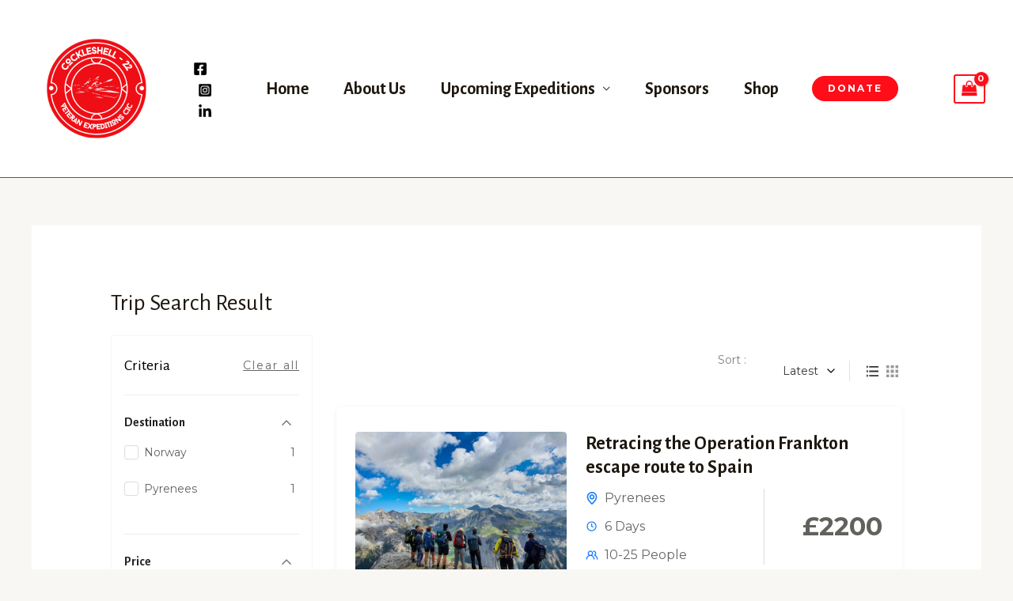

--- FILE ---
content_type: text/css
request_url: https://cockleshell22.com/wp-content/uploads/elementor/css/post-397.css?ver=1747216417
body_size: 607
content:
.elementor-397 .elementor-element.elementor-element-25cfb37, .elementor-397 .elementor-element.elementor-element-25cfb37 > .elementor-background-overlay{border-radius:20px 20px 20px 20px;}.elementor-397 .elementor-element.elementor-element-2d8dd7b > .elementor-element-populated{border-style:solid;border-width:5px 5px 5px 5px;border-color:#FFAAAA;margin:30px 30px 30px 30px;--e-column-margin-right:30px;--e-column-margin-left:30px;padding:50px 50px 50px 50px;}.elementor-397 .elementor-element.elementor-element-2d8dd7b > .elementor-element-populated, .elementor-397 .elementor-element.elementor-element-2d8dd7b > .elementor-element-populated > .elementor-background-overlay, .elementor-397 .elementor-element.elementor-element-2d8dd7b > .elementor-background-slideshow{border-radius:10px 10px 10px 10px;}.elementor-397 .elementor-element.elementor-element-29d2e13{text-align:center;}.elementor-397 .elementor-element.elementor-element-9666251{text-align:center;}.elementor-397 .elementor-element.elementor-element-4fd7cfd .elementor-field-group{padding-right:calc( 10px/2 );padding-left:calc( 10px/2 );margin-bottom:10px;}.elementor-397 .elementor-element.elementor-element-4fd7cfd .elementor-form-fields-wrapper{margin-left:calc( -10px/2 );margin-right:calc( -10px/2 );margin-bottom:-10px;}.elementor-397 .elementor-element.elementor-element-4fd7cfd .elementor-field-group.recaptcha_v3-bottomleft, .elementor-397 .elementor-element.elementor-element-4fd7cfd .elementor-field-group.recaptcha_v3-bottomright{margin-bottom:0;}body.rtl .elementor-397 .elementor-element.elementor-element-4fd7cfd .elementor-labels-inline .elementor-field-group > label{padding-left:0px;}body:not(.rtl) .elementor-397 .elementor-element.elementor-element-4fd7cfd .elementor-labels-inline .elementor-field-group > label{padding-right:0px;}body .elementor-397 .elementor-element.elementor-element-4fd7cfd .elementor-labels-above .elementor-field-group > label{padding-bottom:0px;}.elementor-397 .elementor-element.elementor-element-4fd7cfd .elementor-field-type-html{padding-bottom:0px;}.elementor-397 .elementor-element.elementor-element-4fd7cfd .elementor-field-group:not(.elementor-field-type-upload) .elementor-field:not(.elementor-select-wrapper){background-color:#ffffff;}.elementor-397 .elementor-element.elementor-element-4fd7cfd .elementor-field-group .elementor-select-wrapper select{background-color:#ffffff;}.elementor-397 .elementor-element.elementor-element-4fd7cfd .e-form__buttons__wrapper__button-next{color:#ffffff;}.elementor-397 .elementor-element.elementor-element-4fd7cfd .elementor-button[type="submit"]{color:#ffffff;}.elementor-397 .elementor-element.elementor-element-4fd7cfd .elementor-button[type="submit"] svg *{fill:#ffffff;}.elementor-397 .elementor-element.elementor-element-4fd7cfd .e-form__buttons__wrapper__button-previous{color:#ffffff;}.elementor-397 .elementor-element.elementor-element-4fd7cfd .e-form__buttons__wrapper__button-next:hover{color:#ffffff;}.elementor-397 .elementor-element.elementor-element-4fd7cfd .elementor-button[type="submit"]:hover{color:#ffffff;}.elementor-397 .elementor-element.elementor-element-4fd7cfd .elementor-button[type="submit"]:hover svg *{fill:#ffffff;}.elementor-397 .elementor-element.elementor-element-4fd7cfd .e-form__buttons__wrapper__button-previous:hover{color:#ffffff;}.elementor-397 .elementor-element.elementor-element-4fd7cfd{--e-form-steps-indicators-spacing:20px;--e-form-steps-indicator-padding:30px;--e-form-steps-indicator-inactive-secondary-color:#ffffff;--e-form-steps-indicator-active-secondary-color:#ffffff;--e-form-steps-indicator-completed-secondary-color:#ffffff;--e-form-steps-divider-width:1px;--e-form-steps-divider-gap:10px;}#elementor-popup-modal-397{background-color:rgba(0,0,0,.8);justify-content:center;align-items:center;pointer-events:all;}#elementor-popup-modal-397 .dialog-message{width:640px;height:auto;}#elementor-popup-modal-397 .dialog-close-button{display:flex;}#elementor-popup-modal-397 .dialog-widget-content{box-shadow:2px 8px 23px 3px rgba(0,0,0,0.2);}

--- FILE ---
content_type: text/javascript
request_url: https://cockleshell22.com/wp-content/plugins/wp-travel-engine/dist/public/wte-public.js?ver=1d7c4fdb0fe933a4baf9
body_size: 27513
content:
/*! For license information please see wte-public.js.LICENSE.txt */
(()=>{var e,t,n,i,a={420:()=>{window.wteL10n=window.wteL10n||{},window.wteL10n.api=window.wteapi=window.WTEApi=class{constructor(){}static async get(e,t={},n={}){let i={packages:this.getPackages,categories:this.getPackageCategories,trip:this.getTrip};return wteL10n.locale&&(t.lang=wteL10n.locale),this[e]||(this[e]="trip"==e?await i[e](t,n):lodash.keyBy(await i[e](t,n),"id")),this[e]}static async getTrip(e,t){const n=await fetch(`${wteL10n.wpapi.root+wteL10n.wpapi.versionString}trip/${e.id}?context=${e.context||"view"}`,t);return await n.json()}static async getPackageCategories(e){const t=await fetch(`${wteL10n.wpapi.root+wteL10n.wpapi.versionString}package-categories?per_page=100`);return await t.json()}static async getPackages(e,t){var n;const i=Object.entries(e).map((([e,t])=>`${e}=${t}`)).join("&"),a=await fetch(`${wteL10n.wpapi.root+wteL10n.wpapi.versionString}packages/${null!==(n=e.id)&&void 0!==n?n:`?${i}`}`,t);return await a.json()}static async addNewPackage(e){const t=await fetch(`${wteL10n.wpapi.root+wteL10n.wpapi.versionString}packages`,{method:"POST",headers:{"Content-Type":"application/json","X-WP-Nonce":wteL10n.wpapi.nonce},body:JSON.stringify({title:"Untitled Package",status:"publish",post_type:"trip-packages",...e})});return await t.json()}static async removePackage(e){const t=await fetch(`${wteL10n.wpapi.root+wteL10n.wpapi.versionString}packages/${e.id}`,{method:"DELETE",headers:{"Content-Type":"application/json","X-WP-Nonce":wteL10n.wpapi.nonce}});return await t.json()}}},1778:(e,t,n)=>{"use strict";function i(){}n.d(t,{A:()=>a}),i.hasClass=function(e,t){return e.classList?e.classList.contains(t):!!e.getAttribute("class").match(new RegExp("(\\s|^)"+t+"(\\s|$)"))},i.addClass=function(e,t){var n=t.split(" ");e.classList?e.classList.add(n[0]):i.hasClass(e,n[0])||e.setAttribute("class",e.getAttribute("class")+" "+n[0]),n.length>1&&i.addClass(e,n.slice(1).join(" "))},i.removeClass=function(e,t){var n=t.split(" ");if(e.classList)e.classList.remove(n[0]);else if(i.hasClass(e,n[0])){var a=new RegExp("(\\s|^)"+n[0]+"(\\s|$)");e.setAttribute("class",e.getAttribute("class").replace(a," "))}n.length>1&&i.removeClass(e,n.slice(1).join(" "))},i.toggleClass=function(e,t,n){n?i.addClass(e,t):i.removeClass(e,t)},i.setAttributes=function(e,t){for(var n in t)e?.setAttribute&&e.setAttribute(n,t[n])},i.getChildrenByClassName=function(e,t){e.children;for(var n=[],a=0;a<e.children.length;a++)i.hasClass(e.children[a],t)&&n.push(e.children[a]);return n},i.getIndexInArray=function(e,t){return Array.prototype.indexOf.call(e,t)},i.on=function(e,t,n){document.addEventListener(e,(function(e){for(var i=e.target;i&&i!=this;i=i.parentNode)if(i.matches(t)){n.call(i,e);break}}),!1)};const a=i},3051:(e,t,n)=>{"use strict";n.r(t),n.d(t,{default:()=>i});const i=()=>{new MutationObserver((()=>{const e=document.querySelectorAll(".wpte-material-ui-input-control");e&&e.forEach((e=>{const t=e.querySelector('input:not([type="hidden"])')||e.querySelector("select")||e.querySelector("textarea");((e,t)=>{e.value?t.classList.add("focus"):t.classList.remove("focus")})(t,e),"date"===t.type?e.classList.add("focus"):(t.addEventListener("blur",(()=>{t.value?e.classList.add("focus"):e.classList.remove("focus")})),t.addEventListener("focus",(()=>{e.classList.add("focus")})))}))})).observe(document.body,{childList:!0,subtree:!0})}},4002:(e,t,n)=>{"use strict";n.r(t),n.d(t,{default:()=>a});var i=n(1778);const a=()=>{document.addEventListener("DOMContentLoaded",(()=>{if(window.localStorage&&window.localStorage.getItem("wptravelengine_wishlists")){const e=JSON.parse(window.localStorage.getItem("wptravelengine_wishlists"));e?.map((e=>{document.querySelector(`[data-product="${e}"]`)?.classList.add("active")}))}})),i.A.on("click",".wishlist-toggle",(async function(e){const t=this;e.preventDefault();const n=t.classList.contains("active");let i=n?"DELETE":"POST";!n&&t.setAttribute("title","Already in wishlist"),n&&t.setAttribute("title","Add to wishlist");let a=t.dataset.product;t.classList.contains("wte-wishlist-remove-all")&&(a="all",i="DELETE");const r=await fetch(`${wteL10n.wpxhr.root}?action=wte_user_wishlist&wishlist=${a}&_nonce=${wteL10n.wpxhr.nonce}`,{method:i}),o=await r.json();if(o.success){if(window.localStorage&&window.localStorage.setItem("wptravelengine_wishlists",JSON.stringify(o.data.user_wishlists)),o.data.refresh)return void window.location.reload();this.classList.toggle("active",!n);const e=this.closest(".category-trips-single");e.closest("[data-wptravelengine-wishlists]")&&e.remove(),o?.data?.partials&&Object.entries(o.data.partials).forEach((([e,t])=>{let n=document.querySelector(e);n&&(n.innerHTML=t)}))}}))}},4126:(e,t,n)=>{"use strict";n.d(t,{A:()=>i});const i=function(e){const t=e.querySelectorAll(".tab-anchor-wrapper");t&&Array.from(t).forEach((function(n){n.querySelector(".nb-tab-trigger").addEventListener("click",(function(i){i.preventDefault(),Array.from(t).forEach((e=>{e.classList.remove("nav-tab-active");let t=e.querySelector(".nb-tab-trigger");t.classList.remove("nav-tab-active");let n=document.getElementById(`nb-${t.dataset.configuration}-configurations`);n&&(n.style.display="none")}));let a=this.dataset.target,r=null;r=a?document.getElementById(a):document.getElementById(`nb-${this.dataset.configuration}-configurations`),n.classList.toggle("nav-tab-active"),this.classList.toggle("nav-tab-active"),"block"===r.style.display?r.style.display="none":r.style.display="block",(e.classList.contains("in-mobile")||e.classList.contains("wpte-tabs-sticky"))&&r.scrollIntoView({behavior:"smooth"})}))})),window.addEventListener("scroll",(function(){var e=document.querySelectorAll(".wpte-tabs-container.wpte-tabs-sticky .tab-content .nb-configurations"),t={},n=0;Array.prototype.forEach.call(e,(function(e){t[e.id]=e.offsetTop}));var i=document.documentElement.scrollTop||document.body.scrollTop;for(n in t)if(t[n]<=i+100){const e=n.split("");var a=document.querySelector('[data-configuration="'+e[3]+'"]');document.querySelector(".nav-tab-active").classList.remove("nav-tab-active"),a.classList.add("nav-tab-active")}document.querySelector(".wpte-tabs-container"),i=document.documentElement.scrollTop||document.body.scrollTop}))}},5969:(e,t,n)=>{var i={"./ar.js":[6063,6063],"./at.js":[7869,7869],"./az.js":[4391,4391],"./be.js":[9201,9201],"./bg.js":[3567,3567],"./bn.js":[9904,9904],"./bs.js":[5419,5419],"./cat.js":[4306,4306],"./cs.js":[286,286],"./cy.js":[9484,9484],"./da.js":[1660,9279],"./de.js":[2987,2987],"./default.js":[8583,8583],"./eo.js":[502,5264],"./es.js":[8148,8148],"./et.js":[9489,9489],"./fa.js":[7305,7305],"./fi.js":[769,769],"./fo.js":[8843,8843],"./fr.js":[1344,1344],"./ga.js":[8096,8096],"./gr.js":[4057,4057],"./he.js":[9407,9407],"./hi.js":[6211,6211],"./hr.js":[1070,1070],"./hu.js":[3727,3727],"./id.js":[4261,4261],"./index.js":[9886,9886],"./is.js":[7456,7456],"./it.js":[1253,1253],"./ja.js":[8005,8005],"./ka.js":[6252,6252],"./km.js":[6376,6376],"./ko.js":[8482,8482],"./kz.js":[6493,6493],"./lt.js":[2684,2684],"./lv.js":[5302,5302],"./mk.js":[2212,2212],"./mn.js":[6447,6447],"./ms.js":[3820,3820],"./my.js":[2241,4622],"./nl.js":[8566,8566],"./nn.js":[8508,8508],"./no.js":[9795,9795],"./pa.js":[7779,7779],"./pl.js":[4088,4088],"./pt.js":[6352,6352],"./ro.js":[8903,8903],"./ru.js":[2257,2257],"./si.js":[1228,1228],"./sk.js":[7462,7462],"./sl.js":[1108,8727],"./sq.js":[8036,8036],"./sr-cyr.js":[5962,5962],"./sr.js":[6157,6157],"./sv.js":[5553,5553],"./th.js":[9024,9024],"./tr.js":[2994,2994],"./uk.js":[5276,5276],"./uz.js":[6787,6787],"./uz_latn.js":[1355,1355],"./vn.js":[9380,9380],"./zh-tw.js":[3034,3034],"./zh.js":[5886,5886]};function a(e){if(!n.o(i,e))return Promise.resolve().then((()=>{var t=new Error("Cannot find module '"+e+"'");throw t.code="MODULE_NOT_FOUND",t}));var t=i[e],a=t[0];return n.e(t[1]).then((()=>n.t(a,23)))}a.keys=()=>Object.keys(i),a.id=5969,e.exports=a}},r={};function o(e){var t=r[e];if(void 0!==t)return t.exports;var n=r[e]={exports:{}};return a[e].call(n.exports,n,n.exports,o),n.exports}o.m=a,t=Object.getPrototypeOf?e=>Object.getPrototypeOf(e):e=>e.__proto__,o.t=function(n,i){if(1&i&&(n=this(n)),8&i)return n;if("object"==typeof n&&n){if(4&i&&n.__esModule)return n;if(16&i&&"function"==typeof n.then)return n}var a=Object.create(null);o.r(a);var r={};e=e||[null,t({}),t([]),t(t)];for(var s=2&i&&n;"object"==typeof s&&!~e.indexOf(s);s=t(s))Object.getOwnPropertyNames(s).forEach((e=>r[e]=()=>n[e]));return r.default=()=>n,o.d(a,r),a},o.d=(e,t)=>{for(var n in t)o.o(t,n)&&!o.o(e,n)&&Object.defineProperty(e,n,{enumerable:!0,get:t[n]})},o.f={},o.e=e=>Promise.all(Object.keys(o.f).reduce(((t,n)=>(o.f[n](e,t),t)),[])),o.u=e=>702===e?"chunks/702.js":7703===e?"chunks/7703.js":6063===e?"chunks/6063.js":7869===e?"chunks/7869.js":4391===e?"chunks/4391.js":9201===e?"chunks/9201.js":3567===e?"chunks/3567.js":9904===e?"chunks/9904.js":5419===e?"chunks/5419.js":4306===e?"chunks/4306.js":286===e?"chunks/286.js":9484===e?"chunks/9484.js":9279===e?"chunks/9279.js":2987===e?"chunks/2987.js":8583===e?"chunks/8583.js":5264===e?"chunks/5264.js":8148===e?"chunks/8148.js":9489===e?"chunks/9489.js":7305===e?"chunks/7305.js":769===e?"chunks/769.js":8843===e?"chunks/8843.js":1344===e?"chunks/1344.js":8096===e?"chunks/8096.js":4057===e?"chunks/4057.js":9407===e?"chunks/9407.js":6211===e?"chunks/6211.js":1070===e?"chunks/1070.js":3727===e?"chunks/3727.js":4261===e?"chunks/4261.js":9886===e?"chunks/9886.js":7456===e?"chunks/7456.js":1253===e?"chunks/1253.js":8005===e?"chunks/8005.js":6252===e?"chunks/6252.js":6376===e?"chunks/6376.js":8482===e?"chunks/8482.js":6493===e?"chunks/6493.js":2684===e?"chunks/2684.js":5302===e?"chunks/5302.js":2212===e?"chunks/2212.js":6447===e?"chunks/6447.js":3820===e?"chunks/3820.js":4622===e?"chunks/4622.js":8566===e?"chunks/8566.js":8508===e?"chunks/8508.js":9795===e?"chunks/9795.js":7779===e?"chunks/7779.js":4088===e?"chunks/4088.js":6352===e?"chunks/6352.js":8903===e?"chunks/8903.js":2257===e?"chunks/2257.js":1228===e?"chunks/1228.js":7462===e?"chunks/7462.js":8727===e?"chunks/8727.js":8036===e?"chunks/8036.js":5962===e?"chunks/5962.js":6157===e?"chunks/6157.js":5553===e?"chunks/5553.js":9024===e?"chunks/9024.js":2994===e?"chunks/2994.js":5276===e?"chunks/5276.js":6787===e?"chunks/6787.js":1355===e?"chunks/1355.js":9380===e?"chunks/9380.js":3034===e?"chunks/3034.js":5886===e?"chunks/5886.js":void 0,o.miniCssF=e=>{},o.g=function(){if("object"==typeof globalThis)return globalThis;try{return this||new Function("return this")()}catch(e){if("object"==typeof window)return window}}(),o.o=(e,t)=>Object.prototype.hasOwnProperty.call(e,t),n={},i="wp-travel-engine:",o.l=(e,t,a,r)=>{if(n[e])n[e].push(t);else{var s,c;if(void 0!==a)for(var l=document.getElementsByTagName("script"),u=0;u<l.length;u++){var d=l[u];if(d.getAttribute("src")==e||d.getAttribute("data-webpack")==i+a){s=d;break}}s||(c=!0,(s=document.createElement("script")).charset="utf-8",s.timeout=120,o.nc&&s.setAttribute("nonce",o.nc),s.setAttribute("data-webpack",i+a),s.src=e),n[e]=[t];var f=(t,i)=>{s.onerror=s.onload=null,clearTimeout(p);var a=n[e];if(delete n[e],s.parentNode&&s.parentNode.removeChild(s),a&&a.forEach((e=>e(i))),t)return t(i)},p=setTimeout(f.bind(null,void 0,{type:"timeout",target:s}),12e4);s.onerror=f.bind(null,s.onerror),s.onload=f.bind(null,s.onload),c&&document.head.appendChild(s)}},o.r=e=>{"undefined"!=typeof Symbol&&Symbol.toStringTag&&Object.defineProperty(e,Symbol.toStringTag,{value:"Module"}),Object.defineProperty(e,"__esModule",{value:!0})},(()=>{var e;o.g.importScripts&&(e=o.g.location+"");var t=o.g.document;if(!e&&t&&(t.currentScript&&"SCRIPT"===t.currentScript.tagName.toUpperCase()&&(e=t.currentScript.src),!e)){var n=t.getElementsByTagName("script");if(n.length)for(var i=n.length-1;i>-1&&(!e||!/^http(s?):/.test(e));)e=n[i--].src}if(!e)throw new Error("Automatic publicPath is not supported in this browser");e=e.replace(/^blob:/,"").replace(/#.*$/,"").replace(/\?.*$/,"").replace(/\/[^\/]+$/,"/"),o.p=e+"../"})(),(()=>{var e={5458:0,8978:0};o.f.j=(t,n)=>{var i=o.o(e,t)?e[t]:void 0;if(0!==i)if(i)n.push(i[2]);else{var a=new Promise(((n,a)=>i=e[t]=[n,a]));n.push(i[2]=a);var r=o.p+o.u(t),s=new Error;o.l(r,(n=>{if(o.o(e,t)&&(0!==(i=e[t])&&(e[t]=void 0),i)){var a=n&&("load"===n.type?"missing":n.type),r=n&&n.target&&n.target.src;s.message="Loading chunk "+t+" failed.\n("+a+": "+r+")",s.name="ChunkLoadError",s.type=a,s.request=r,i[1](s)}}),"chunk-"+t,t)}};var t=(t,n)=>{var i,a,[r,s,c]=n,l=0;if(r.some((t=>0!==e[t]))){for(i in s)o.o(s,i)&&(o.m[i]=s[i]);c&&c(o)}for(t&&t(n);l<r.length;l++)a=r[l],o.o(e,a)&&e[a]&&e[a][0](),e[a]=0},n=globalThis.webpackChunkwp_travel_engine=globalThis.webpackChunkwp_travel_engine||[];n.forEach(t.bind(null,0)),n.push=t.bind(null,n.push.bind(n))})(),(()=>{"use strict";var e={};o.r(e),o.d(e,{calculateGrandTotal:()=>s,numberFormat:()=>c,phpToMomentDF:()=>u,priceFormat:()=>l,wteGetFormatedPrice:()=>n,wteGetFormatedPriceWithCurrencyCode:()=>i,wteGetFormatedPriceWithCurrencyCodeSymbol:()=>a,wteGetFormatedPriceWithCurrencySymbol:()=>r});var t=o(1778);o(420);function n(e,t,n){return e=e||0,t=t||!0,n=n||0,"undefined"!=typeof WTE_CC_convData&&WTE_CC_convData.rate&&(e*=parseFloat(WTE_CC_convData.rate)),0==t?e:(e=(e=(e=parseFloat(e)).toFixed(n)).replace(".00",""),e=addCommas(e))}function i(e,t,n,i){return wteL10n.priceFormat(e).format(!0,!!n)}function a(e,t,n,i,a){return wteL10n.priceFormat(e).format(!1,!!i)}function r(e,t,n,i){return wteL10n.priceFormat(e).format(!1,!!n)}function s(){return parseFloat(window.wte.trip.travellersCost)+parseFloat(window.wte.trip.extraServicesCost)}function c(e,t=2,n=".",i=","){try{t=Math.abs(t),t=isNaN(t)?2:t;const a=e<0?"-":"";let r=parseInt(e=Math.abs(Number(e)||0).toFixed(t)).toString(),o=r.length>3?r.length%3:0;return a+(o?r.substr(0,o)+i:"")+r.substr(o).replace(/(\d{3})(?=\d)/g,"$1"+i)+(t?n+Math.abs(e-r).toFixed(t).slice(2):"")}catch(e){console.log(e)}}function l(e,t,n,i="%CURRENCY_SYMBOL%%FORMATED_AMOUNT%",a=2,r=".",o=",",s=!1){e<0&&(i.includes("%AMOUNT%")||i.includes("%FORMATED_AMOUNT%"))&&(e=Math.abs(e),i="-"+i);let l={"%CURRENCY_CODE%":s?t:`<span class="wpte-currency-code currency">${t}</span>`,"%CURRENCY_SYMBOL%":s?n:`<span class="wpte-currency-code currency">${n}</span>`,"%AMOUNT%":s?e:`<strong class="wpte-price amount">${e}</strong>`,"%FORMATED_AMOUNT%":s?c(e,a,r,o):`<strong class="wpte-price amount">${c(e,a,r,o)}</strong>`};return i.split(/(%\w+%)/g).reduce(((e="",t)=>l[t]?e+l[t]:e+t))}function u(e){let t={d:"DD",D:"ddd",j:"D",l:"dddd",w:"d",F:"MMMM",M:"MMM",m:"MM",n:"M",S:"o",jS:"Do",Y:"YYYY",y:"YY"};return e.match(/(\\?\\?[\w\W])/g)?.map((e=>t[e]||e)).join("")}window.wteL10n.util=window.wteutil=t.A,window.wteL10n.ui=window.wteui=window.wteL10n.ui||{},window.wteL10n.ui.Accordion=window.wteui.Accordion=class{constructor(e){this.element=e,t.A.addClass(this.element,"wte-accordion-initialized"),this.items=t.A.getChildrenByClassName(this.element,"wte-accordion-item"),this.version=this.element.getAttribute("data-version")?"-"+this.element.getAttribute("data-version"):"",this.showClass="wte-accordion-open",this.animateHeight="on"==this.element.getAttribute("data-animation"),this.multiItems=!("off"==this.element.getAttribute("data-multi-items")),this.deepLinkOn="on"==this.element.getAttribute("data-deep-link"),this.initAccordion()}initAccordion(){for(var e=0;e<this.items.length;e++){var n=this.items[e].getElementsByClassName("wte-accordion-button")[0];if(n){var i=this.items[e].getElementsByClassName("wte-accordion-collapse")[0],a=t.A.hasClass(this.items[e],this.showClass)?"true":"false";t.A.setAttributes(n,{"aria-expanded":a,"aria-controls":"accordion-content-"+e,id:"accordion-header-"+e}),t.A.addClass(n,"wte-accordion-trigger"),t.A.setAttributes(i,{"aria-labelledby":"accordion-header-"+e,id:"accordion-content-"+e})}}this.initAccordionEvents(),this.initDeepLink()}initAccordionEvents(){var e=this;this.element.addEventListener("click",(function(n){var i=n.target.closest(".wte-accordion-trigger");i&&t.A.getIndexInArray(e.items,i.closest(".wte-accordion-item"))>=0&&e.triggerAccordion(i)}))}triggerAccordion(e){var t="true"===e.getAttribute("aria-expanded");this.animateAccordion(e,t,!1),!t&&this.deepLinkOn&&history.replaceState(null,"","#"+e.getAttribute("aria-controls"))}animateAccordion(e,n,i){var a=e.closest(".wte-accordion-item"),r=a.getElementsByClassName("wte-accordion-collapse")[0],o=n?"false":"true";t.A.toggleClass(a,this.showClass,!n),e.setAttribute("aria-expanded",o),r&&this.resetContentVisibility(a,r,n),(!this.multiItems&&!n||i)&&this.closeSiblings(a)}resetContentVisibility(e,n,i){t.A.toggleClass(e,this.showClass,!i),n.removeAttribute("style"),i&&!this.multiItems&&this.moveContent()}closeSiblings(e){for(var n=t.A.getIndexInArray(this.items,e),i=0;i<this.items.length;i++)if(t.A.hasClass(this.items[i],this.showClass)&&i!=n)return this.animateAccordion(this.items[i].getElementsByClassName("wte-accordion-trigger")[0],!0,!1),!1}moveContent(){var e=this.element.getElementsByClassName(this.showClass);if(0!=e.length){var t=e[0].getBoundingClientRect();if(t.top<0||t.top>window.innerHeight){var n=window.scrollY||document.documentElement.scrollTop;window.scrollTo(0,t.top+n)}}}initDeepLink(){if(this.deepLinkOn){var e=window.location.hash.substr(1);if(e&&""!=e){var t=this.element.querySelector('.wte-accordion-trigger[aria-controls="'+e+'"]');t&&"true"!==t.getAttribute("aria-expanded")&&(this.animateAccordion(t,!1,!0),setTimeout((function(){t.scrollIntoView(!0)})))}}}},window.wteL10n.helpers=window.wtehelpers=e,window.addCommas||(window.addCommas=e=>{for(var t=(e+="").split("."),n=t[0],i=t.length>1?"."+t[1]:"",a=/(\d+)(\d{3})/;a.test(n);)n=n.replace(a,"$1"+WPTE_Price_Separator+"$2");return n+i}),window.wteGetFormatedPrice=n,window.wteGetFormatedPriceWithCurrencyCode=i,window.wteGetFormatedPriceWithCurrencyCodeSymbol=a,window.wteGetFormatedPriceWithCurrencySymbol=r,window.calculateGrandTotal=s;const d=function(e){const{currency:t,baseCurrency:n,currencySymbol:i,format:{number:a,price:r}}=wteL10n;let o={"%CURRENCY_CODE%":`${t}`,"%CURRENCY_SYMBOL%":`${i}`,"%AMOUNT%":""+(e*=+{[n]:1}[t]),"%FORMATED_AMOUNT%":`${c(e,+a.decimal,a.decimalSeparator,a.thousansSeparator)}`};return r.split(/(%\w+%)/g).reduce(((e="",t)=>o[t]?e+o[t]:e+t))};t.A.on("click",".wte-popper button",(function(e){let n=this.closest(".wte-popper");n&&t.A.toggleClass(n,"active",!t.A.hasClass(n,"active"))}));const f=function(e){if(!t.A.hasClass(e,"wte-price-field")){let t=e.parentElement,n=document.createElement("input");n.type="hidden",n.name=e.name,n.value=e.value,e.name="",e.value=d(e.value),t.appendChild(n),e.addEventListener("focus",(function(){e.value=n.value})),e.addEventListener("blur",(function(){n.value=e.value,e.value=d(e.value)})),e.classList.add("wte-price-field")}};function p(e){var t=wteL10n.version,n=document.querySelectorAll("[class*=_wte_update_notice_], [data-wte-update]");if(n)for(var i in n){var a=n[i];if(a.classList)if(a.classList.contains(`_wte_update_notice_${t}`))a.classList.remove(`_wte_update_notice_${t}`);else{var r=new RegExp(`^(wte_(new|updated|note)_${t})$`);if(a.dataset.wteUpdate.match(r)){var o=a.dataset.wteUpdate;a.classList.add(o),a.removeAttribute("data-wte-update")}}}}window.wteL10n.ui.priceField=f,document.addEventListener("wteEditPackageRender",(function(){document.querySelectorAll('[data-wte-field-type="price"]')?.forEach((function(e){f(e)}))})),t.A.on("change","[data-toggle-target]",(function(e){let t=document.querySelector(this.dataset.toggleTarget);t&&(this.checked?t.style.removeProperty("display"):t.style.display="none")})),t.A.on("click",".wpte-edit-booking-detail",(function(e){e.preventDefault(),this.closest(".wpte-block").querySelectorAll("select, input").forEach((function(e){e.dataset.attribName&&(e.name=e.dataset.attribName),e.dataset.attribValue&&(e.value=e.dataset.attribValue),e.dataset.attribType&&(e.type=e.dataset.attribType),e.disabled&&(e.disabled=!1),e.type&&(e.readOnly=!1)})),this.closest(".wpte-block").querySelectorAll(".show_on_edit").forEach((function(){this.style.removeProperty("display")}))})),t.A.on("click",".wpte-edit-additional-note",(function(e){e.preventDefault(),this.closest(".wpte-block").querySelectorAll("select, input").forEach((function(e){e.dataset.attribName&&(e.name=e.dataset.attribName),e.dataset.attribValue&&(e.value=e.dataset.attribValue),e.dataset.attribType&&(e.type=e.dataset.attribType),e.disabled&&(e.disabled=!1),e.type&&(e.readOnly=!1)})),this.closest(".wpte-block").querySelectorAll(".show_on_edit").forEach((function(){this.style.removeProperty("display")}))})),t.A.on("click",".wte-email-template-updater",(function(e){e.preventDefault();var t=document.getElementById(this.dataset.target);t&&t.submit()})),document.addEventListener("wteSettingsTabContentLoaded",p),document.addEventListener("DOMContentLoaded",(e=>{p();var n=document.querySelectorAll(".wte-code");n&&n.forEach((function(e){e.dataset.height&&(e.style.height=e.dataset.height+"px"),hljs&&hljs.highlightBlock(e)})),t.A.on("click",".wte-onclick-toggler",(function(e){if(e.preventDefault(),this.dataset.target){var t=document.querySelector(this.dataset.target);t&&(Array.from(t.classList).includes("visible")?(t.classList.remove("visible"),t.style.display="none"):(t.style.removeProperty("display"),t.classList.add("visible")))}}))})),window.wteL10n=window.wteL10n||{};const h=function(e){this._value=e,this._getPriceFormat=function(){return wteL10n.format.price},this.get=function(){return this._value},this.format=function(e=!1,t=!0){const{currency:n,baseCurrency:i,currencySymbol:a,baseCurrencySymbol:r,format:{number:o,price:s}}=wteL10n;let c={[i]:1};if("undefined"!=typeof wteCc&&wteCc?.code&&t)for(let e in wteCc.code)c={...c,[wteCc.code[e]]:wteCc.rate[e]};let l=+this._value*(t?+c[n]:1),u=+o.decimal;return wtehelpers.priceFormat(l,t?n:i,t?a:r,s,u,o.decimalSeparator,o.thousandSeparator,e)}};window.wteL10n.priceFormat=window.wteL10n.priceFormat||function(e){return new h(e)};const m=function(e){this._time=e,this.get=function(){return this._time},this.set=function(e){this._time=e},this._getTimeFormat=function(){return wteL10n.helpers.phpToMomentDF(wteL10n.format.datetime.date)},this.format=function(e=null,t=!1){if(wteL10n.format.datetime.timezone,!this._time)return this._time;if(e)return moment(this._time).format(e);let n=moment(this._time).format(this._getTimeFormat());return n+=t?" at "+moment(this._time).format("h:mm A"):"",n},this.getDatewithOffset=function(e){if(this._time){let t=moment(this._time).utc().format("YYYY-MM-DDTHH:mm:ss")+e;return new Date(t)}}};window.wteL10n.dateFormat=window.wteL10n.dateFormat||function(e){return new m(e)}})(),(()=>{const{default:e}=o(3051);function t(e){for(var t=(e+="").split("."),n=t[0],i=t.length>1?"."+t[1]:"",a=/(\d+)(\d{3})/;a.test(n);)n=n.replace(a,"$1"+WPTE_Price_Separator+"$2");return n+i}jQuery((function(e){const n=()=>{document.querySelector(".tippy-exist")&&tippy(".tippy-exist",{content:e=>e.getAttribute("data-content"),allowHTML:!0})};if(document.addEventListener("tripfetched",(function(e){n()})),n(),!wte.single_showtabs){e(".tab-inner-wrapper .tab-anchor-wrapper:first-child").addClass("nav-tab-active");const t=document.getElementById("tabs-container");t&&new(0,o(4126).A)(t),e(".tab_content").hide(),e(".tab_content:first").show(),e("ul.tabs li").click((function(){e(".tab_content").hide();var t=e(this).attr("rel");e("#"+t).fadeIn(),e("ul.tabs li").removeClass("active"),e(this).addClass("active"),e(".tab_drawer_heading").removeClass("d_active"),e(".tab_drawer_heading[rel^='"+t+"']").addClass("d_active")})),e(".tab_drawer_heading").click((function(){e(".tab_content").hide();var t=e(this).attr("rel");e("#"+t).fadeIn(),e(".tab_drawer_heading").removeClass("d_active"),e(this).addClass("d_active"),e("ul.tabs li").removeClass("active"),e("ul.tabs li[rel^='"+t+"']").addClass("active")})),e("ul.tabs li").last().addClass("tab_last")}e((function(){var t=e(".payment-check");!1===t.is(":checked")&&t.is(":visible")&&(t.filter("[value=paypal]").prop("checked",!0),e(".stripe-button").removeClass("active"),e(".stripe-button-el").hide(),e("#wp-travel-engine-order-form").attr("action",WP_OBJ.link.paypal_link))})),e("body").on("click",".paypal-form",(function(t){var n=e(".stripe_checkout_app").attr("src");e(".stripe_checkout_app").attr("src",""),e(".stripe_checkout_app").attr("src",n),e("#wp-travel-engine-order-form").submit()})),e("body").on("click",".payment-check",(function(t){e(this).is(":checked")&&("stripe"==e(this).attr("value")&&(e("#wp-travel-engine-order-form").attr("action",WP_OBJ.link.form_link),e(".paypal-form").hide(),e(".stripe-form").fadeIn("slow"),e(".stripe-button").addClass("active"),e(".stripe-button-el").show()),"paypal"==e(this).attr("value")&&(e("#wp-travel-engine-order-form").attr("action",WP_OBJ.link.paypal_link),e(".stripe-button").removeClass("active"),e(".stripe-button-el").hide(),e(".paypal-form").fadeIn("slow")))})),e("body").on("click",".check-availability",(function(t){t.preventDefault(),e(".date-time-wrapper").fadeIn("slow")})),e("body").on("click",".check-availability",(function(t){t.preventDefault(),e(".wp-travel-engine-price-datetime").focus()})),e("body").on("click",".wp-travel-engine-cart",(function(t){t.preventDefault(),trip_id=e(this).attr("data-id"),nonce=e(this).attr("data-nonce"),jQuery.ajax({type:"post",dataType:"json",url:WTEAjaxData.ajaxurl,data:{action:"wp_add_trip_cart",trip_id,nonce},success:function(t){"already"===t.type?(e(".wp-cart-message-"+trip_id).css("color","orange"),e(".wp-cart-message-"+trip_id).html(t.message).fadeIn("slow").delay(3e3).fadeOut("slow")):"success"===t.type?(e(".wp-cart-message-"+trip_id).css("color","green"),e(".wp-cart-message-"+trip_id).html(t.message).fadeIn("slow").delay(3e3).fadeOut("slow")):(e(".wp-cart-message-"+trip_id).css("color","red"),e(".wp-cart-message-"+trip_id).html(t.message).fadeIn("slow").delay(3e3).fadeOut("slow")),e(".wte-update-cart-button-wrapper:visible").length<1&&e(".wte-update-cart-button-wrapper").css("display","block")}})})),e("#price-loading").fadeOut(2e3),e(".price-holder").fadeIn(2e3),e("body").on("change",".travelers-number",(function(n){$val=e(this).val(),$new_val=e(this).parent().parent().siblings(".trip-price-holder").children(".cart-price-holder").text().replace(/,/g,""),$total=$val*$new_val,$total=t($total),e(this).parent().parent().siblings(".cart-trip-total-price").children(".cart-trip-total-price-holder").text($total),$sum=0,e(".cart-trip-total-price-holder").each((function(t){$tcost=e(this).text().replace(/,/g,""),$sum=parseInt($sum)+parseInt($tcost)})),$sum=t($sum),e(".total-trip-price").text($sum),$value=0,$val1=parseInt(e("span.travelers-number").text()),e("input.travelers-number").each((function(t){""!==e(this).val()&&($value=parseInt($value)+parseInt(e(this).val()))})),$travelers=parseInt($value)+parseInt($val1),e(".total-trip-travelers").text($travelers)})),e("#wp-travel-engine-cart-form").on("submit",(function(t){t.preventDefault();var n=e("#wp-travel-engine-cart-form").serialize(),i=e("#update_cart_action_nonce").val();jQuery.ajax({type:"post",url:WTEAjaxData.ajaxurl,data:{action:"wte_update_cart",nonce:i,data2:n},success:function(){e(".wte-update-cart-msg").text(WPMSG_OBJ.ajax.success),e(".wte-update-cart-msg").css("color","green").fadeIn("slow").delay(3e3).fadeOut("slow")}})})),e("#wte_payment_options").on("change",(function(t){var n=e("#wte_payment_options :selected").val();t.preventDefault(),""!=n&&e("#price-loader").fadeIn("slow").delay("3000").fadeOut("3000")})),e('form[name="wte_enquiry_contact_form"]').submit((function(t){if(t.preventDefault(),e("#wte_enquiry_contact_form").parsley().isValid()){e("#enquiry_submit_button").prop("disabled",!0),jQuery("#redirect-url").val();var n=new FormData(this);e.ajax({dataType:"json",type:"post",processData:!1,contentType:!1,url:WTEAjaxData.ajaxurl,data:n,success:function(t){jQuery(".success-msg, .failed-msg").html(""),t.success?jQuery(".success-msg").html(t.data.message).fadeIn("slow").delay("3000").fadeOut("3000",(function(){t.data.redirect&&(window.location.href=t.data.redirect)})):(jQuery(".failed-msg").html(t.data.message).delay("1000"),e("#enquiry_submit_button").prop("disabled",!1))}})}})),e("#wp-travel-engine-order-form").submit((function(t){if("Himalayan-Bank"!=e("#wte_payment_options :selected").val()){var n=e(this),i=n.find("input[name=amount]").val();!isNaN(i)&&i.length>0&&(options_val=i,e("<input>").attr({type:"hidden",id:"amount",name:"amount",value:options_val}).appendTo(n))}})),e("#wte_payment_options").on("change",(function(t){var n=e("#wte_payment_options :selected").val();if(t.preventDefault(),""==n||"Test Payment"==n)return e("#wte-checkout-payment-fields").html(""),e("#wp-travel-engine-order-form").attr("action",Url.normalurl),e(".wp-travel-engine-billing-details-wrapper").html(response.data),e(".stripe-button:visible").remove(),e(".stripe-button-el").remove(),e(".wp-travel-engine-submit").show(),void e(".wte-authorize-net-wrap").remove();"PayPal"==n&&jQuery.ajax({type:"post",url:WTEAjaxData.ajaxurl,data:{action:"wte_payment_gateway",val:n,_nonce:WTEAjaxData.nonce},success:function(t){"PayPal"==n&&(e("#wp-travel-engine-order-form").attr("action",Url.paypalurl),e(".wp-travel-engine-billing-details-wrapper").html(t.data),e("#wte-checkout-payment-fields").html(t.data),e(".stripe-button:visible").remove(),e(".stripe-button-el").remove(),e(".wp-travel-engine-submit").show(),e(".wte-authorize-net-wrap").remove()),"Test Payment"==n&&(e("#wp-travel-engine-order-form").attr("action",Url.normalurl),e(".wp-travel-engine-billing-details-wrapper").html(t.data),e(".stripe-button:visible").remove(),e(".stripe-button-el").remove(),e(".wp-travel-engine-submit").show(),e(".wte-authorize-net-wrap").remove())}})})),e("body").on("keyup","#cost_includes",(function(t){e("#include-result").val(e("#cost_includes").val()),e("#include-result").val("<li>"+e("#include-result").val().replace(/\n/g,"</li><li>")+"</li>")})),e("body").on("keyup","#cost_excludes",(function(t){e("#exclude-result").val(e("#cost_excludes").val()),e("#exclude-result").val("<li>"+e("#exclude-result").val().replace(/\n/g,"</li><li>")+"</li>")})),e("body").on("keyup",".itinerary-content",(function(t){e(this).siblings(".itinerary-content-inner").val(e(this).val()),e(this).siblings(".itinerary-content-inner").val("<p>"+e(this).val().replace(/\n/g,"</p><p>")+"</p>")})),e(document).on("click",".expand-all-itinerary",(function(t){t.preventDefault(),e(".itinerary-row").children(".itinerary-content").slideToggle(350),e(this).children("svg").hasClass("fa-toggle-on")?e(this).children("svg").addClass("fa-toggle-off"):e(this).children("svg").addClass("fa-toggle-on"),e(".itinerary-row").children(".itinerary-content").toggleClass("show"),e(".itinerary-row").find(".dashicons.dashicons-arrow-down.custom-toggle-tabs").toggleClass("open")})),e(document).on("click",".less-no",(function(t){$val=e(this).next("input").val(),0!=$val&&($val=parseInt($val)-1,e(this).next("input").val($val))})),e(document).on("click",".more-no",(function(t){if($val=e(this).prev("input").val(),""==$val)return $val=1,void e(this).prev("input").val($val);$val=parseInt($val)+1,e(this).prev("input").val($val)})),document.getElementById("wp-travel-engine-new-checkout-form")&&"function"==typeof jQuery.fn.parsley&&(e("#wp-travel-engine-new-checkout-form").parsley(),e("form.wpte-lrf-form").parsley()),e("#wte-send-enquiry-message").click((function(e){e.preventDefault(),document.getElementById("wte_enquiry_form_scroll_wrapper").scrollIntoView({behavior:"smooth",block:"center"})}));const i=document.getElementById("wte_enquiry_contact_form");i&&"function"==typeof jQuery.fn.parsley&&e(i).parsley(),e(".wte-ordering").on("change","select.orderby",(function(){e(this).closest("form").submit()}));var a=document.querySelectorAll(".wpte-enhanced-select");function r(e,t){null!=e&&null!=t&&e.contentWindow.postMessage(JSON.stringify(t),"*")}function s(e,t){var n,i,a,o,s;if(i=(n=e.find(".slick-current")).attr("class").split(" ")[1],o=n.find("iframe").get(0),a=n.data("video-start"),"vimeo"===i)switch(t){case"play":null!=a&&a>0&&!n.hasClass("started")&&(n.addClass("started"),r(o,{method:"setCurrentTime",value:a})),r(o,{method:"play",value:1});break;case"pause":r(o,{method:"pause",value:1})}else if("youtube"===i)switch(t){case"play":r(o,{event:"command"}),r(o,{event:"command",func:"playVideo"});break;case"pause":r(o,{event:"command",func:"pauseVideo"})}else"video"===i&&null!=(s=n.children("video").get(0))&&("play"===t?s.play():s.pause())}a&&a.forEach((function(t){e(t).select2({closeOnSelect:!1,allowClear:!1})})),document.querySelectorAll(".wte-trip-vidgal-popup-trigger").forEach((function(e){e.addEventListener("click",(function(e){var t;e.preventDefault();const n=JSON.parse(null!==(t=this.getAttribute("data-items"))&&void 0!==t?t:[]);jQuery?.fancybox.open(n,{buttons:["zoom","slideShow","fullScreen","close"]})}))}));var c=e(".main-slider");c.slick&&(c.on("beforeChange",(function(t,n){s(n=e(n.$slider),"pause")})),c.on("afterChange",(function(t,n){s(n=e(n.$slider),"play")})),c.slick({lazyLoad:"progressive",slidesToShow:1,slidesToScroll:1,arrows:!1,dots:!1,fade:!0,asNavFor:".slider-nav",cssEase:"cubic-bezier(0.87, 0.03, 0.41, 0.9)"}),e(".slider-nav").slick({slidesToShow:3,slidesToScroll:1,asNavFor:".main-slider",dots:!1,arrows:!0,focusOnSelect:!0}))})),function(){e();var t=document.querySelectorAll(".wpte-bf-toggle-wrap");function n(e,t){return function n(i){var a=e.querySelector(".wpte-bf-toggle-content");e.className.indexOf("wpte-bf-active")>-1?function(e,t){var n=1;!function i(){if((n-=.05)<=0)return e.style.removeProperty("opacity"),e.style.display="none",void t();e.style.opacity=n,requestAnimationFrame(i)}()}(a,(function(){document.removeEventListener("click",n),e.classList.remove("wpte-bf-active"),t()})):(e.className.indexOf("wpte-bf-active")<0?e.classList.add("wpte-bf-active"):e.classList.remove("wpte-bf-active"),t())}}t&&t.forEach((function(e){var t=e.querySelector(".wpte-bf-toggle-title"),i=(e.querySelector(".wpte-bf-toggle-content"),e.querySelector(".wpte-bf-toggle-close"));i&&i.addEventListener("click",(function(t){t.preventDefault(),n(e)})),t&&t.addEventListener("click",(function(i){document.addEventListener("click",n(e,(function(){var n=t.querySelector(".wtebf-toggle-title"),i=t.querySelector(".wtebf-toggle-title-active");i&&(i.style.display=e.className.indexOf("wpte-bf-active")>-1?"block":"none"),n&&(n.style.display=e.className.indexOf("wpte-bf-active")<0?"block":"none")})))}))}));var i=document.getElementById("wpte_price-toggle-btn-mb");if(i){var a=document.getElementById("wpte_price-toggle-btn-mb-layout-3"),r=i.closest(".wpte-booking-area, .wp-block-wptravelenginetripblocks-booking"),o=r?.querySelector(".wpte-bf-price-wrap"),s=r.querySelector(".wp-block-wptravelenginetripblocks-trip-pricing");function c(){r?.classList.remove("show"),i?.classList.remove("active")}i.onclick=function(){this.classList.toggle("active"),r?.classList.toggle("show"),o?.classList.toggle("show"),o?.style.maxHeight?(o.style.maxHeight=null,s.style.maxHeight=null):(o.style.maxHeight=o.scrollHeight+"px",s.style.maxHeight=s.scrollHeight+"px")};var l=document.getElementById("open-booking-modal");if(r&&(a&&a.addEventListener("click",(function(){c()})),l?.addEventListener("click",(function(){c()}))),r&&r.matches(".wpte-form-layout-2")&&window.matchMedia("(max-width: 1024px)").matches){var u=r.clientHeight;document.body.style.padding=`0 0 ${u}px`}}let d=document.querySelector(".advanced-search-wrapper");if(d){let g=d.querySelector(".sidebar"),y=document.getElementById("wte-filterbar-toggle-btn");y?.addEventListener("click",(()=>{d.classList.add("open"),document.body.classList.add("advance-search-open")})),d?.addEventListener("click",(e=>{g.contains(e.target)||(d.classList.remove("open"),document.body.classList.remove("advance-search-open"))}))}var f=function(e,t=null){var n=e.querySelector(".itinerary-content"),i=e.querySelector(".accordion-tabs-toggle"),a=null===t?!i.classList.contains("active"):t,r=n.scrollHeight+.9;n.classList.toggle("show",a),n.style.maxHeight=a?r+"px":"0px",i.classList.toggle("active",a)},p=document.querySelector(".wte-trip-itinerary-v2");if(p){var h=document.getElementById("itinerary-toggle-button"),m=p.querySelectorAll(".itinerary-row");h&&h.addEventListener("change",(function(){m&&m.forEach((e=>{f(e,this.checked)}))})),m&&m.forEach((function(e){!function(e){var t=e.querySelector(".itinerary-content"),n=t.getBoundingClientRect().height;t.classList.contains("show")?t.style.maxHeight=n+"px":t.style.maxHeight="0px"}(e),e.onclick=function(e){return function(t){t.target.closest(".wte-itinerary-head-wrap")&&f(e)}}(e)}))}let v=document.querySelectorAll(".itinerary-sleep-mode");v&&v.forEach((function(e){e.addEventListener("click",(function(e){let t=e.target.closest(".itinerary-content").querySelector(".content-additional-sleep-mode");t.style.display="flex"==t.style.display?"none":"flex"}))})),window.addEventListener("scroll",(()=>{const e=document.querySelector(".wpte_has-sticky-booking-widget");if(e){const t=e.querySelector(".wpte-booking-area-wrapper");if(t){const e=t.parentNode;let n=e.offsetTop;if(e.children.length>1)for(const t of e.children)n+=t.scrollHeight;window.scrollY>n?t.classList.add("is-sticky"):t.classList.remove("is-sticky")}}}))}()})(),document.getElementById("wp-travel-engine-new-checkout-form")&&new class{constructor(e){this.checkoutForm=e,this.defaultPaymentMethods=["booking_only"],this.initialize()}initialize(){this.paymentMethods=this.checkoutForm.querySelectorAll("[name=wpte_checkout_paymnet_method]"),this.paymentModes=this.checkoutForm.querySelectorAll("[name=wp_travel_engine_payment_mode]"),this.selectedPaymentMethod=this.paymentMethods?.[0]?.value,this.handlePaymentModeChange.bind(this),this.submitButton=this.checkoutForm.querySelector("[type=submit]"),this.addEventListener(this.paymentMethods,"change",this.handlePaymentMethodChange),this.addEventListener(this.paymentModes,"change",this.handlePaymentModeChange),window.addEventListener("load",this.updateButtonLabel.bind(this)),window.addEventListener("load",(()=>{if("createEvent"in document){let e=new Event("change"),t=this.checkoutForm.querySelector("[name=wpte_checkout_paymnet_method]:checked");t&&t.dispatchEvent(e);let n=this.checkoutForm.querySelector("[name=wp_travel_engine_payment_mode]:checked");n&&n.dispatchEvent(e)}})),this.submitButton.disabled=!1}disablePartialPayment(){this.checkoutForm.querySelector(".wpte-bf_downpayment-options")}addEventListener(e,t,n){e.forEach((e=>{e.addEventListener(t,n.bind(this))}))}priceFormat(e){return wteL10n.priceFormat(e)}getButtonLabel(){this.defaultBtnLabel||(this.defaultBtnLabel=this.submitButton?.value||"Book Now",this.customBtnLabel=this.submitButton.dataset.checkoutLabel||"Pay %s");const e=this.getPaymentMethod();return["booking_only","direct_bank_transfer","check_payments"].includes(e)?this.defaultBtnLabel:this.customBtnLabel.replace("%s",this.priceFormat(this.getTotalByMode()).format(!0))}updateButtonLabel(){this.submitButton&&(this.submitButton.value=this.getButtonLabel())}getTotalByMode(e=null){e||(e=this.getPaymentMode());const t={partial:window?.wptravelengineCart?.cart_totals?.cart_total_partial||0,full_payment:window?.wptravelengineCart?.cart_totals?.total||0,remaining_payment:wte.payments.total-wte.payments.total_partial};return t?.[e]||t.full_payment}getPaymentMode(){if("booking_only"==this.getPaymentMethod())return"full_payment";const e=this.checkoutForm.querySelectorAll("[name=wp_travel_engine_payment_mode]");if(e){let t=Array.from(e).find((e=>e.checked));return t||(t=e[0]),t?t.value:"full_payment"}return"full_payment"}getPaymentMethod(){return this.checkoutForm.querySelector("[name=wpte_checkout_paymnet_method]:checked")?.value||"booking_only"}handlePaymentMethodChange(e){e.target.checked&&(this.selectedPaymentMethod=e.target.value);const t=this.checkoutForm.querySelectorAll(".wpte-checkout-payment-info");t&&t.forEach((function(e){e.classList.add("hidden"),e.parentElement.classList.remove("wpte-active-payment-method")})),e.target.parentElement.classList.add("wpte-active-payment-method");var n=document.getElementById(e.target.dataset.targetInfo);n&&!n.classList.remove("hidden",!1)&&n.style.removeProperty("display");const i=this.defaultPaymentMethods.includes(this.selectedPaymentMethod);this.togglePaymentOptions(i),i&&document.getElementById("wp_travel_engine_payment_mode-full")&&(document.getElementById("wp_travel_engine_payment_mode-full").checked=!0),this.handlePaymentModeChange();const a=document.getElementById("wp_travel_engine_payment_mode-full")?.checked;this.toggleInfoTable(i||a),this.updateButtonLabel()}toggleInfoTable(e){const t=document.querySelector(".wpte-bf-extra-info-table"),n=this.getPaymentMode();if(t){t.classList.toggle("hidden",e);const i=t.classList.contains("hidden");t&&i&&"partial"==n&&t.classList.remove("hidden"),"full_payment"==n&&t.classList.add("hidden")}}togglePaymentOptions(e){let t=this.checkoutForm.querySelector(".wpte-bf_downpayment-options");t&&t.classList.toggle("hidden",e)}async handlePaymentModeChange(){const e=await fetch(`${wteL10n.wpxhr.root}?action=wptravelengine_cart&_nonce=${wteL10n.wpxhr.nonce}`,{method:"POST",headers:{"Content-Type":"application/json"},body:JSON.stringify({cart_action:"update_payment_type",data:{payment_type:this.getPaymentMode(),payment_gateway:this.getPaymentMethod()}})}),t=await e.json();var n;t.success&&null!==(n=t.data.fragments)&&void 0!==n&&n&&Object.entries(t.data.fragments).forEach((([e,t])=>{const n=document.querySelector(e);n&&(n.innerHTML=t)})),this.updateButtonLabel()}}(document.getElementById("wp-travel-engine-new-checkout-form")),function(){(async()=>{if(document.getElementById("wte-checkout-coupon")){const{default:e}=await o.e(702).then(o.bind(o,702));console.log(e),new e(document.getElementById("wte-checkout-coupon")||null)}})();const e=document.querySelectorAll(".wpte-pay-btn");e&&Array.from(e).forEach((e=>{e.addEventListener("click",(async function(e){var t;e.preventDefault();const n=e.target.dataset.xhrUrl,i=null!==(t=e.target.dataset.nonce)&&void 0!==t?t:"";if(n){const t=await fetch(`${n}?action=wte_add_trip_to_cart&cart_version=2.0&_nonce=${i}`,{method:"POST",headers:{"Content-Type":"application/json"},body:JSON.stringify({booking_id:e.target.dataset.bookingId})}),a=await t.json();a.success&&a.data.redirect?window.location.href=a.data.redirect:window.location.reload()}}))}))}(),(()=>{"use strict";function e(e,t){for(var n=0;n<t.length;n++){var i=t[n];i.enumerable=i.enumerable||!1,i.configurable=!0,"value"in i&&(i.writable=!0),Object.defineProperty(e,i.key,i)}}var t="(prefers-reduced-motion: reduce)";function n(e){e.length=0}function i(e,t,n){return Array.prototype.slice.call(e,t,n)}function a(e){return e.bind.apply(e,[null].concat(i(arguments,1)))}var r=setTimeout,s=function(){};function c(e){return requestAnimationFrame(e)}function l(e,t){return typeof t===e}function u(e){return!m(e)&&l("object",e)}var d=Array.isArray,f=a(l,"function"),p=a(l,"string"),h=a(l,"undefined");function m(e){return null===e}function v(e){try{return e instanceof(e.ownerDocument.defaultView||window).HTMLElement}catch(e){return!1}}function g(e){return d(e)?e:[e]}function y(e,t){g(e).forEach(t)}function w(e,t){return e.indexOf(t)>-1}function b(e,t){return e.push.apply(e,g(t)),e}function _(e,t,n){e&&y(t,(function(t){t&&e.classList[n?"add":"remove"](t)}))}function k(e,t){_(e,p(t)?t.split(" "):t,!0)}function L(e,t){y(t,e.appendChild.bind(e))}function E(e,t){y(e,(function(e){var n=(t||e).parentNode;n&&n.insertBefore(e,t)}))}function j(e,t){return v(e)&&(e.msMatchesSelector||e.matches).call(e,t)}function S(e,t){var n=e?i(e.children):[];return t?n.filter((function(e){return j(e,t)})):n}function C(e,t){return t?S(e,t)[0]:e.firstElementChild}var x=Object.keys;function A(e,t,n){return e&&(n?x(e).reverse():x(e)).forEach((function(n){"__proto__"!==n&&t(e[n],n)})),e}function P(e){return i(arguments,1).forEach((function(t){A(t,(function(n,i){e[i]=t[i]}))})),e}function T(e){return i(arguments,1).forEach((function(t){A(t,(function(t,n){d(t)?e[n]=t.slice():u(t)?e[n]=T({},u(e[n])?e[n]:{},t):e[n]=t}))})),e}function q(e,t){y(t||x(e),(function(t){delete e[t]}))}function M(e,t){y(e,(function(e){y(t,(function(t){e&&e.removeAttribute(t)}))}))}function O(e,t,n){u(t)?A(t,(function(t,n){O(e,n,t)})):y(e,(function(e){m(n)||""===n?M(e,t):e.setAttribute(t,String(n))}))}function D(e,t,n){var i=document.createElement(e);return t&&(p(t)?k(i,t):O(i,t)),n&&L(n,i),i}function F(e,t,n){if(h(n))return getComputedStyle(e)[t];m(n)||(e.style[t]=""+n)}function I(e,t){F(e,"display",t)}function $(e){e.setActive&&e.setActive()||e.focus({preventScroll:!0})}function N(e,t){return e.getAttribute(t)}function B(e,t){return e&&e.classList.contains(t)}function z(e){return e.getBoundingClientRect()}function W(e){y(e,(function(e){e&&e.parentNode&&e.parentNode.removeChild(e)}))}function R(e){return C((new DOMParser).parseFromString(e,"text/html").body)}function Q(e,t){e.preventDefault(),t&&(e.stopPropagation(),e.stopImmediatePropagation())}function H(e,t){return e&&e.querySelector(t)}function U(e,t){return t?i(e.querySelectorAll(t)):[]}function Y(e,t){_(e,t,!1)}function G(e){return e.timeStamp}function V(e){return p(e)?e:e?e+"px":""}var J="splide",X="data-"+J;function K(e,t){if(!e)throw new Error("["+J+"] "+(t||""))}var Z=Math.min,ee=Math.max,te=Math.floor,ne=Math.ceil,ie=Math.abs;function ae(e,t,n){return ie(e-t)<n}function re(e,t,n,i){var a=Z(t,n),r=ee(t,n);return i?a<e&&e<r:a<=e&&e<=r}function oe(e,t,n){var i=Z(t,n),a=ee(t,n);return Z(ee(i,e),a)}function se(e){return+(e>0)-+(e<0)}function ce(e,t){return y(t,(function(t){e=e.replace("%s",""+t)})),e}function le(e){return e<10?"0"+e:""+e}var ue={};function de(){var e=[];function t(e,t,n){y(e,(function(e){e&&y(t,(function(t){t.split(" ").forEach((function(t){var i=t.split(".");n(e,i[0],i[1])}))}))}))}return{bind:function(n,i,a,r){t(n,i,(function(t,n,i){var o="addEventListener"in t,s=o?t.removeEventListener.bind(t,n,a,r):t.removeListener.bind(t,a);o?t.addEventListener(n,a,r):t.addListener(a),e.push([t,n,i,a,s])}))},unbind:function(n,i,a){t(n,i,(function(t,n,i){e=e.filter((function(e){return!!(e[0]!==t||e[1]!==n||e[2]!==i||a&&e[3]!==a)||(e[4](),!1)}))}))},dispatch:function(e,t,n){var i,a=!0;return"function"==typeof CustomEvent?i=new CustomEvent(t,{bubbles:a,detail:n}):(i=document.createEvent("CustomEvent")).initCustomEvent(t,a,!1,n),e.dispatchEvent(i),i},destroy:function(){e.forEach((function(e){e[4]()})),n(e)}}}var fe="mounted",pe="ready",he="move",me="moved",ve="click",ge="refresh",ye="updated",we="resize",be="resized",_e="scroll",ke="scrolled",Le="destroy",Ee="navigation:mounted",je="autoplay:play",Se="autoplay:pause",Ce="lazyload:loaded",xe="ei";function Ae(e){var t=e?e.event.bus:document.createDocumentFragment(),n=de();return e&&e.event.on(Le,n.destroy),P(n,{bus:t,on:function(e,i){n.bind(t,g(e).join(" "),(function(e){i.apply(i,d(e.detail)?e.detail:[])}))},off:a(n.unbind,t),emit:function(e){n.dispatch(t,e,i(arguments,1))}})}function Pe(e,t,n,i){var a,r,o=Date.now,s=0,l=!0,u=0;function d(){if(!l){if(s=e?Z((o()-a)/e,1):1,n&&n(s),s>=1&&(t(),a=o(),i&&++u>=i))return f();r=c(d)}}function f(){l=!0}function p(){r&&cancelAnimationFrame(r),s=0,r=0,l=!0}return{start:function(t){t||p(),a=o()-(t?s*e:0),l=!1,r=c(d)},rewind:function(){a=o(),s=0,n&&n(s)},pause:f,cancel:p,set:function(t){e=t},isPaused:function(){return l}}}var Te="Arrow",qe=Te+"Left",Me=Te+"Right",Oe=Te+"Up",De=Te+"Down",Fe="ttb",Ie={width:["height"],left:["top","right"],right:["bottom","left"],x:["y"],X:["Y"],Y:["X"],ArrowLeft:[Oe,Me],ArrowRight:[De,qe]};var $e="role",Ne="tabindex",Be="aria-",ze=Be+"controls",We=Be+"current",Re=Be+"selected",Qe=Be+"label",He=Be+"labelledby",Ue=Be+"hidden",Ye=Be+"orientation",Ge=Be+"roledescription",Ve=Be+"live",Je=Be+"busy",Xe=Be+"atomic",Ke=[$e,Ne,"disabled",ze,We,Qe,He,Ue,Ye,Ge],Ze=J+"__",et="is-",tt=J,nt=Ze+"track",it=Ze+"list",at=Ze+"slide",rt=at+"--clone",ot=at+"__container",st=Ze+"arrows",ct=Ze+"arrow",lt=ct+"--prev",ut=ct+"--next",dt=Ze+"pagination",ft=dt+"__page",pt=Ze+"progress__bar",ht=Ze+"toggle",mt=Ze+"sr",vt=et+"initialized",gt=et+"active",yt=et+"prev",wt=et+"next",bt=et+"visible",_t=et+"loading",kt=et+"focus-in",Lt=et+"overflow",Et=[gt,bt,yt,wt,_t,kt,Lt],jt={slide:at,clone:rt,arrows:st,arrow:ct,prev:lt,next:ut,pagination:dt,page:ft,spinner:Ze+"spinner"},St="touchstart mousedown",Ct="touchmove mousemove",xt="touchend touchcancel mouseup click",At="slide",Pt="loop",Tt="fade";var qt=X+"-interval",Mt={passive:!1,capture:!0},Ot={Spacebar:" ",Right:Me,Left:qe,Up:Oe,Down:De};function Dt(e){return e=p(e)?e:e.key,Ot[e]||e}var Ft="keydown",It=X+"-lazy",$t=It+"-srcset",Nt="["+It+"], ["+$t+"]",Bt=[" ","Enter"],zt=Object.freeze({__proto__:null,Media:function(e,n,i){var a=e.state,r=i.breakpoints||{},o=i.reducedMotion||{},s=de(),c=[];function l(e){e&&s.destroy()}function u(e,t){var n=matchMedia(t);s.bind(n,"change",d),c.push([e,n])}function d(){var t=a.is(7),n=i.direction,r=c.reduce((function(e,t){return T(e,t[1].matches?t[0]:{})}),{});q(i),f(r),i.destroy?e.destroy("completely"===i.destroy):t?(l(!0),e.mount()):n!==i.direction&&e.refresh()}function f(t,n,r){T(i,t),n&&T(Object.getPrototypeOf(i),t),!r&&a.is(1)||e.emit(ye,i)}return{setup:function(){var e="min"===i.mediaQuery;x(r).sort((function(t,n){return e?+t-+n:+n-+t})).forEach((function(t){u(r[t],"("+(e?"min":"max")+"-width:"+t+"px)")})),u(o,t),d()},destroy:l,reduce:function(e){matchMedia(t).matches&&(e?T(i,o):q(i,x(o)))},set:f}},Direction:function(e,t,n){return{resolve:function(e,t,i){var a="rtl"!==(i=i||n.direction)||t?i===Fe?0:-1:1;return Ie[e]&&Ie[e][a]||e.replace(/width|left|right/i,(function(e,t){var n=Ie[e.toLowerCase()][a]||e;return t>0?n.charAt(0).toUpperCase()+n.slice(1):n}))},orient:function(e){return e*("rtl"===n.direction?1:-1)}}},Elements:function(e,t,i){var a,r,o,s=Ae(e),c=s.on,l=s.bind,u=e.root,d=i.i18n,p={},h=[],m=[],v=[];function g(){var e,t,n;a=L("."+nt),r=C(a,"."+it),K(a&&r,"A track/list element is missing."),b(h,S(r,"."+at+":not(."+rt+")")),A({arrows:st,pagination:dt,prev:lt,next:ut,bar:pt,toggle:ht},(function(e,t){p[t]=L("."+e)})),P(p,{root:u,track:a,list:r,slides:h}),t=u.id||""+(e=J)+le(ue[e]=(ue[e]||0)+1),n=i.role,u.id=t,a.id=a.id||t+"-track",r.id=r.id||t+"-list",!N(u,$e)&&"SECTION"!==u.tagName&&n&&O(u,$e,n),O(u,Ge,d.carousel),O(r,$e,"presentation"),w()}function y(e){var t=Ke.concat("style");n(h),Y(u,m),Y(a,v),M([a,r],t),M(u,e?t:["style",Ge])}function w(){Y(u,m),Y(a,v),m=E(tt),v=E(nt),k(u,m),k(a,v),O(u,Qe,i.label),O(u,He,i.labelledby)}function L(e){var t=H(u,e);return t&&function(e,t){if(f(e.closest))return e.closest(t);for(var n=e;n&&1===n.nodeType&&!j(n,t);)n=n.parentElement;return n}(t,"."+tt)===u?t:void 0}function E(e){return[e+"--"+i.type,e+"--"+i.direction,i.drag&&e+"--draggable",i.isNavigation&&e+"--nav",e===tt&&gt]}return P(p,{setup:g,mount:function(){c(ge,y),c(ge,g),c(ye,w),l(document,St+" keydown",(function(e){o="keydown"===e.type}),{capture:!0}),l(u,"focusin",(function(){_(u,kt,!!o)}))},destroy:y})},Slides:function(e,t,i){var r=Ae(e),o=r.on,s=r.emit,c=r.bind,l=t.Elements,u=l.slides,d=l.list,h=[];function m(){u.forEach((function(e,t){S(e,t,-1)}))}function b(){A((function(e){e.destroy()})),n(h)}function S(t,n,i){var r=function(e,t,n,i){var r,o=Ae(e),s=o.on,c=o.emit,l=o.bind,u=e.Components,d=e.root,f=e.options,p=f.isNavigation,h=f.updateOnMove,m=f.i18n,v=f.pagination,g=f.slideFocus,y=u.Direction.resolve,w=N(i,"style"),b=N(i,Qe),k=n>-1,L=C(i,"."+ot);function E(){var a=e.splides.map((function(e){var n=e.splide.Components.Slides.getAt(t);return n?n.slide.id:""})).join(" ");O(i,Qe,ce(m.slideX,(k?n:t)+1)),O(i,ze,a),O(i,$e,g?"button":""),g&&M(i,Ge)}function j(){r||S()}function S(){if(!r){var n=e.index;(a=x())!==B(i,gt)&&(_(i,gt,a),O(i,We,p&&a||""),c(a?"active":"inactive",A)),function(){var t=function(){if(e.is(Tt))return x();var t=z(u.Elements.track),n=z(i),a=y("left",!0),r=y("right",!0);return te(t[a])<=ne(n[a])&&te(n[r])<=ne(t[r])}(),n=!t&&(!x()||k);if(e.state.is([4,5])||O(i,Ue,n||""),O(U(i,f.focusableNodes||""),Ne,n?-1:""),g&&O(i,Ne,n?-1:0),t!==B(i,bt)&&(_(i,bt,t),c(t?"visible":"hidden",A)),!t&&document.activeElement===i){var a=u.Slides.getAt(e.index);a&&$(a.slide)}}(),_(i,yt,t===n-1),_(i,wt,t===n+1)}var a}function x(){var i=e.index;return i===t||f.cloneStatus&&i===n}var A={index:t,slideIndex:n,slide:i,container:L,isClone:k,mount:function(){k||(i.id=d.id+"-slide"+le(t+1),O(i,$e,v?"tabpanel":"group"),O(i,Ge,m.slide),O(i,Qe,b||ce(m.slideLabel,[t+1,e.length]))),l(i,"click",a(c,ve,A)),l(i,"keydown",a(c,"sk",A)),s([me,"sh",ke],S),s(Ee,E),h&&s(he,j)},destroy:function(){r=!0,o.destroy(),Y(i,Et),M(i,Ke),O(i,"style",w),O(i,Qe,b||"")},update:S,style:function(e,t,n){F(n&&L||i,e,t)},isWithin:function(n,i){var a=ie(n-t);return k||!f.rewind&&!e.is(Pt)||(a=Z(a,e.length-a)),a<=i}};return A}(e,n,i,t);r.mount(),h.push(r),h.sort((function(e,t){return e.index-t.index}))}function x(e){return e?P((function(e){return!e.isClone})):h}function A(e,t){x(t).forEach(e)}function P(e){return h.filter(f(e)?e:function(t){return p(e)?j(t.slide,e):w(g(e),t.index)})}return{mount:function(){m(),o(ge,b),o(ge,m)},destroy:b,update:function(){A((function(e){e.update()}))},register:S,get:x,getIn:function(e){var n=t.Controller,a=n.toIndex(e),r=n.hasFocus()?1:i.perPage;return P((function(e){return re(e.index,a,a+r-1)}))},getAt:function(e){return P(e)[0]},add:function(e,t){y(e,(function(e){if(p(e)&&(e=R(e)),v(e)){var n=u[t];n?E(e,n):L(d,e),k(e,i.classes.slide),r=e,o=a(s,we),l=U(r,"img"),(f=l.length)?l.forEach((function(e){c(e,"load error",(function(){--f||o()}))})):o()}var r,o,l,f})),s(ge)},remove:function(e){W(P(e).map((function(e){return e.slide}))),s(ge)},forEach:A,filter:P,style:function(e,t,n){A((function(i){i.style(e,t,n)}))},getLength:function(e){return e?u.length:h.length},isEnough:function(){return h.length>i.perPage}}},Layout:function(e,t,n){var i,r,o,s=Ae(e),c=s.on,l=s.bind,d=s.emit,f=t.Slides,p=t.Direction.resolve,h=t.Elements,m=h.root,v=h.track,g=h.list,y=f.getAt,w=f.style;function b(){i=n.direction===Fe,F(m,"maxWidth",V(n.width)),F(v,p("paddingLeft"),L(!1)),F(v,p("paddingRight"),L(!0)),k(!0)}function k(e){var t,a=z(m);(e||r.width!==a.width||r.height!==a.height)&&(F(v,"height",(t="",i&&(K(t=E(),"height or heightRatio is missing."),t="calc("+t+" - "+L(!1)+" - "+L(!0)+")"),t)),w(p("marginRight"),V(n.gap)),w("width",n.autoWidth?null:V(n.fixedWidth)||(i?"":j())),w("height",V(n.fixedHeight)||(i?n.autoHeight?null:j():E()),!0),r=a,d(be),o!==(o=T())&&(_(m,Lt,o),d("overflow",o)))}function L(e){var t=n.padding,i=p(e?"right":"left");return t&&V(t[i]||(u(t)?0:t))||"0px"}function E(){return V(n.height||z(g).width*n.heightRatio)}function j(){var e=V(n.gap);return"calc((100%"+(e&&" + "+e)+")/"+(n.perPage||1)+(e&&" - "+e)+")"}function S(){return z(g)[p("width")]}function C(e,t){var n=y(e||0);return n?z(n.slide)[p("width")]+(t?0:P()):0}function x(e,t){var n=y(e);if(n){var i=z(n.slide)[p("right")],a=z(g)[p("left")];return ie(i-a)+(t?0:P())}return 0}function A(t){return x(e.length-1)-x(0)+C(0,t)}function P(){var e=y(0);return e&&parseFloat(F(e.slide,p("marginRight")))||0}function T(){return e.is(Tt)||A(!0)>S()}return{mount:function(){var e,t;b(),l(window,"resize load",(e=a(d,we),t=Pe(0,e,null,1),function(){t.isPaused()&&t.start()})),c([ye,ge],b),c(we,k)},resize:k,listSize:S,slideSize:C,sliderSize:A,totalSize:x,getPadding:function(e){return parseFloat(F(v,p("padding"+(e?"Right":"Left"))))||0},isOverflow:T}},Clones:function(e,t,i){var a,r=Ae(e),o=r.on,s=t.Elements,c=t.Slides,l=t.Direction.resolve,u=[];function d(){o(ge,f),o([ye,we],m),(a=v())&&(function(t){var n=c.get().slice(),a=n.length;if(a){for(;n.length<t;)b(n,n);b(n.slice(-t),n.slice(0,t)).forEach((function(r,o){var l=o<t,d=function(t,n){var a=t.cloneNode(!0);return k(a,i.classes.clone),a.id=e.root.id+"-clone"+le(n+1),a}(r.slide,o);l?E(d,n[0].slide):L(s.list,d),b(u,d),c.register(d,o-t+(l?0:a),r.index)}))}}(a),t.Layout.resize(!0))}function f(){p(),d()}function p(){W(u),n(u),r.destroy()}function m(){var e=v();a!==e&&(a<e||!e)&&r.emit(ge)}function v(){var n=i.clones;if(e.is(Pt)){if(h(n)){var a=i[l("fixedWidth")]&&t.Layout.slideSize(0);n=a&&ne(z(s.track)[l("width")]/a)||i[l("autoWidth")]&&e.length||2*i.perPage}}else n=0;return n}return{mount:d,destroy:p}},Move:function(e,t,n){var i,a=Ae(e),r=a.on,o=a.emit,s=e.state.set,c=t.Layout,l=c.slideSize,u=c.getPadding,d=c.totalSize,f=c.listSize,p=c.sliderSize,m=t.Direction,v=m.resolve,g=m.orient,y=t.Elements,w=y.list,b=y.track;function _(){t.Controller.isBusy()||(t.Scroll.cancel(),k(e.index),t.Slides.update())}function k(e){L(C(e,!0))}function L(n,i){if(!e.is(Tt)){var a=i?n:function(n){if(e.is(Pt)){var i=S(n),a=i>t.Controller.getEnd();(i<0||a)&&(n=E(n,a))}return n}(n);F(w,"transform","translate"+v("X")+"("+a+"px)"),n!==a&&o("sh")}}function E(e,t){var n=e-A(t),i=p();return e-g(i*(ne(ie(n)/i)||1))*(t?1:-1)}function j(){L(x(),!0),i.cancel()}function S(e){for(var n=t.Slides.get(),i=0,a=1/0,r=0;r<n.length;r++){var o=n[r].index,s=ie(C(o,!0)-e);if(!(s<=a))break;a=s,i=o}return i}function C(t,i){var a=g(d(t-1)-function(e){var t=n.focus;return"center"===t?(f()-l(e,!0))/2:+t*l(e)||0}(t));return i?function(t){return n.trimSpace&&e.is(At)&&(t=oe(t,0,g(p(!0)-f()))),t}(a):a}function x(){var e=v("left");return z(w)[e]-z(b)[e]+g(u(!1))}function A(e){return C(e?t.Controller.getEnd():0,!!n.trimSpace)}return{mount:function(){i=t.Transition,r([fe,be,ye,ge],_)},move:function(e,t,n,a){var r,c;e!==t&&(r=e>n,c=g(E(x(),r)),r?c>=0:c<=w[v("scrollWidth")]-z(b)[v("width")])&&(j(),L(E(x(),e>n),!0)),s(4),o(he,t,n,e),i.start(t,(function(){s(3),o(me,t,n,e),a&&a()}))},jump:k,translate:L,shift:E,cancel:j,toIndex:S,toPosition:C,getPosition:x,getLimit:A,exceededLimit:function(e,t){t=h(t)?x():t;var n=!0!==e&&g(t)<g(A(!1)),i=!1!==e&&g(t)>g(A(!0));return n||i},reposition:_}},Controller:function(e,t,n){var i,r,o,s,c=Ae(e),l=c.on,u=c.emit,d=t.Move,f=d.getPosition,m=d.getLimit,v=d.toPosition,g=t.Slides,y=g.isEnough,w=g.getLength,b=n.omitEnd,_=e.is(Pt),k=e.is(At),L=a(A,!1),E=a(A,!0),j=n.start||0,S=j;function C(){r=w(!0),o=n.perMove,s=n.perPage,i=q();var e=oe(j,0,b?i:r-1);e!==j&&(j=e,d.reposition())}function x(){i!==q()&&u(xe)}function A(e,t){var n=o||(F()?1:s),a=P(j+n*(e?-1:1),j,!(o||F()));return-1===a&&k&&!ae(f(),m(!e),1)?e?0:i:t?a:T(a)}function P(t,a,c){if(y()||F()){var l=function(t){if(k&&"move"===n.trimSpace&&t!==j)for(var i=f();i===v(t,!0)&&re(t,0,e.length-1,!n.rewind);)t<j?--t:++t;return t}(t);l!==t&&(a=t,t=l,c=!1),t<0||t>i?t=o||!re(0,t,a,!0)&&!re(i,a,t,!0)?_?c?t<0?-(r%s||s):r:t:n.rewind?t<0?i:0:-1:M(O(t)):c&&t!==a&&(t=M(O(a)+(t<a?-1:1)))}else t=-1;return t}function T(e){return _?(e+r)%r||0:e}function q(){for(var e=r-(F()||_&&o?1:s);b&&e-- >0;)if(v(r-1,!0)!==v(e,!0)){e++;break}return oe(e,0,r-1)}function M(e){return oe(F()?e:s*e,0,i)}function O(e){return F()?Z(e,i):te((e>=i?r-1:e)/s)}function D(e){e!==j&&(S=j,j=e)}function F(){return!h(n.focus)||n.isNavigation}function I(){return e.state.is([4,5])&&!!n.waitForTransition}return{mount:function(){C(),l([ye,ge,xe],C),l(be,x)},go:function(e,t,n){if(!I()){var a=function(e){var t=j;if(p(e)){var n=e.match(/([+\-<>])(\d+)?/)||[],a=n[1],r=n[2];"+"===a||"-"===a?t=P(j+ +(""+a+(+r||1)),j):">"===a?t=r?M(+r):L(!0):"<"===a&&(t=E(!0))}else t=_?e:oe(e,0,i);return t}(e),r=T(a);r>-1&&(t||r!==j)&&(D(r),d.move(a,r,S,n))}},scroll:function(e,n,a,r){t.Scroll.scroll(e,n,a,(function(){var e=T(d.toIndex(f()));D(b?Z(e,i):e),r&&r()}))},getNext:L,getPrev:E,getAdjacent:A,getEnd:q,setIndex:D,getIndex:function(e){return e?S:j},toIndex:M,toPage:O,toDest:function(e){var t=d.toIndex(e);return k?oe(t,0,i):t},hasFocus:F,isBusy:I}},Arrows:function(e,t,n){var i,r,o=Ae(e),s=o.on,c=o.bind,l=o.emit,u=n.classes,d=n.i18n,f=t.Elements,p=t.Controller,h=f.arrows,m=f.track,v=h,g=f.prev,y=f.next,w={};function b(){var e;!(e=n.arrows)||g&&y||(v=h||D("div",u.arrows),g=C(!0),y=C(!1),i=!0,L(v,[g,y]),!h&&E(v,m)),g&&y&&(P(w,{prev:g,next:y}),I(v,e?"":"none"),k(v,r=st+"--"+n.direction),e&&(s([fe,me,ge,ke,xe],x),c(y,"click",a(S,">")),c(g,"click",a(S,"<")),x(),O([g,y],ze,m.id),l("arrows:mounted",g,y))),s(ye,_)}function _(){j(),b()}function j(){o.destroy(),Y(v,r),i?(W(h?[g,y]:v),g=y=null):M([g,y],Ke)}function S(e){p.go(e,!0)}function C(e){return R('<button class="'+u.arrow+" "+(e?u.prev:u.next)+'" type="button"><svg xmlns="http://www.w3.org/2000/svg" viewBox="0 0 40 40" width="40" height="40" focusable="false"><path d="'+(n.arrowPath||"m15.5 0.932-4.3 4.38 14.5 14.6-14.5 14.5 4.3 4.4 14.6-14.6 4.4-4.3-4.4-4.4-14.6-14.6z")+'" />')}function x(){if(g&&y){var t=e.index,n=p.getPrev(),i=p.getNext(),a=n>-1&&t<n?d.last:d.prev,r=i>-1&&t>i?d.first:d.next;g.disabled=n<0,y.disabled=i<0,O(g,Qe,a),O(y,Qe,r),l("arrows:updated",g,y,n,i)}}return{arrows:w,mount:b,destroy:j,update:x}},Autoplay:function(e,t,n){var i,a,r=Ae(e),o=r.on,s=r.bind,c=r.emit,l=Pe(n.interval,e.go.bind(e,">"),(function(e){var t=d.bar;t&&F(t,"width",100*e+"%"),c("autoplay:playing",e)})),u=l.isPaused,d=t.Elements,f=t.Elements,p=f.root,h=f.toggle,m=n.autoplay,v="pause"===m;function g(){u()&&t.Slides.isEnough()&&(l.start(!n.resetProgress),a=i=v=!1,b(),c(je))}function y(e){void 0===e&&(e=!0),v=!!e,b(),u()||(l.pause(),c(Se))}function w(){v||(i||a?y(!1):g())}function b(){h&&(_(h,gt,!v),O(h,Qe,n.i18n[v?"play":"pause"]))}function k(e){var i=t.Slides.getAt(e);l.set(i&&+N(i.slide,qt)||n.interval)}return{mount:function(){m&&(n.pauseOnHover&&s(p,"mouseenter mouseleave",(function(e){i="mouseenter"===e.type,w()})),n.pauseOnFocus&&s(p,"focusin focusout",(function(e){a="focusin"===e.type,w()})),h&&s(h,"click",(function(){v?g():y(!0)})),o([he,_e,ge],l.rewind),o(he,k),h&&O(h,ze,d.track.id),v||g(),b())},destroy:l.cancel,play:g,pause:y,isPaused:u}},Cover:function(e,t,n){var i=Ae(e).on;function r(e){t.Slides.forEach((function(t){var n=C(t.container||t.slide,"img");n&&n.src&&o(e,n,t)}))}function o(e,t,n){n.style("background",e?'center/cover no-repeat url("'+t.src+'")':"",!0),I(t,e?"none":"")}return{mount:function(){n.cover&&(i(Ce,a(o,!0)),i([fe,ye,ge],a(r,!0)))},destroy:a(r,!1)}},Scroll:function(e,t,n){var i,r,o=Ae(e),s=o.on,c=o.emit,l=e.state.set,u=t.Move,d=u.getPosition,f=u.getLimit,p=u.exceededLimit,h=u.translate,m=e.is(At),v=1;function g(e,n,o,s,f){var h=d();if(b(),o&&(!m||!p())){var g=t.Layout.sliderSize(),_=se(e)*g*te(ie(e)/g)||0;e=u.toPosition(t.Controller.toDest(e%g))+_}var k=ae(h,e,1);v=1,n=k?0:n||ee(ie(e-h)/1.5,800),r=s,i=Pe(n,y,a(w,h,e,f),1),l(5),c(_e),i.start()}function y(){l(3),r&&r(),c(ke)}function w(e,t,i,a){var o,s,c=d(),l=(e+(t-e)*(o=a,(s=n.easingFunc)?s(o):1-Math.pow(1-o,4))-c)*v;h(c+l),m&&!i&&p()&&(v*=.6,ie(l)<10&&g(f(p(!0)),600,!1,r,!0))}function b(){i&&i.cancel()}function _(){i&&!i.isPaused()&&(b(),y())}return{mount:function(){s(he,b),s([ye,ge],_)},destroy:b,scroll:g,cancel:_}},Drag:function(e,t,n){var i,a,r,o,c,l,d,f,p=Ae(e),h=p.on,m=p.emit,v=p.bind,g=p.unbind,y=e.state,w=t.Move,b=t.Scroll,_=t.Controller,k=t.Elements.track,L=t.Media.reduce,E=t.Direction,S=E.resolve,C=E.orient,x=w.getPosition,A=w.exceededLimit,P=!1;function T(){var e=n.drag;W(!e),o="free"===e}function q(e){if(l=!1,!d){var t=z(e);i=e.target,a=n.noDrag,j(i,"."+ft+", ."+ct)||a&&j(i,a)||!t&&e.button||(_.isBusy()?Q(e,!0):(f=t?k:window,c=y.is([4,5]),r=null,v(f,Ct,M,Mt),v(f,xt,O,Mt),w.cancel(),b.cancel(),F(e)))}var i,a}function M(t){if(y.is(6)||(y.set(6),m("drag")),t.cancelable)if(c){w.translate(i+I(t)/(P&&e.is(At)?5:1));var a=$(t)>200,r=P!==(P=A());(a||r)&&F(t),l=!0,m("dragging"),Q(t)}else(function(e){return ie(I(e))>ie(I(e,!0))})(t)&&(c=function(e){var t=n.dragMinThreshold,i=u(t),a=i&&t.mouse||0,r=(i?t.touch:+t)||10;return ie(I(e))>(z(e)?r:a)}(t),Q(t))}function O(i){y.is(6)&&(y.set(3),m("dragged")),c&&(function(i){var a=function(t){if(e.is(Pt)||!P){var n=$(t);if(n&&n<200)return I(t)/n}return 0}(i),r=function(e){return x()+se(e)*Z(ie(e)*(n.flickPower||600),o?1/0:t.Layout.listSize()*(n.flickMaxPages||1))}(a),s=n.rewind&&n.rewindByDrag;L(!1),o?_.scroll(r,0,n.snap):e.is(Tt)?_.go(C(se(a))<0?s?"<":"-":s?">":"+"):e.is(At)&&P&&s?_.go(A(!0)?">":"<"):_.go(_.toDest(r),!0),L(!0)}(i),Q(i)),g(f,Ct,M),g(f,xt,O),c=!1}function D(e){!d&&l&&Q(e,!0)}function F(e){r=a,a=e,i=x()}function I(e,t){return B(e,t)-B(N(e),t)}function $(e){return G(e)-G(N(e))}function N(e){return a===e&&r||a}function B(e,t){return(z(e)?e.changedTouches[0]:e)["page"+S(t?"Y":"X")]}function z(e){return"undefined"!=typeof TouchEvent&&e instanceof TouchEvent}function W(e){d=e}return{mount:function(){v(k,Ct,s,Mt),v(k,xt,s,Mt),v(k,St,q,Mt),v(k,"click",D,{capture:!0}),v(k,"dragstart",Q),h([fe,ye],T)},disable:W,isDragging:function(){return c}}},Keyboard:function(e,t,n){var i,a,o=Ae(e),s=o.on,c=o.bind,l=o.unbind,u=e.root,d=t.Direction.resolve;function f(){var e=n.keyboard;e&&(i="global"===e?window:u,c(i,Ft,m))}function p(){l(i,Ft)}function h(){var e=a;a=!0,r((function(){a=e}))}function m(t){if(!a){var n=Dt(t);n===d(qe)?e.go("<"):n===d(Me)&&e.go(">")}}return{mount:function(){f(),s(ye,p),s(ye,f),s(he,h)},destroy:p,disable:function(e){a=e}}},LazyLoad:function(e,t,i){var r=Ae(e),o=r.on,s=r.off,c=r.bind,l=r.emit,u="sequential"===i.lazyLoad,d=[me,ke],f=[];function p(){n(f),t.Slides.forEach((function(e){U(e.slide,Nt).forEach((function(t){var n=N(t,It),a=N(t,$t);if(n!==t.src||a!==t.srcset){var r=i.classes.spinner,o=t.parentElement,s=C(o,"."+r)||D("span",r,o);f.push([t,e,s]),t.src||I(t,"none")}}))})),u?g():(s(d),o(d,h),h())}function h(){(f=f.filter((function(t){var n=i.perPage*((i.preloadPages||1)+1)-1;return!t[1].isWithin(e.index,n)||m(t)}))).length||s(d)}function m(e){var t=e[0];k(e[1].slide,_t),c(t,"load error",a(v,e)),O(t,"src",N(t,It)),O(t,"srcset",N(t,$t)),M(t,It),M(t,$t)}function v(e,t){var n=e[0],i=e[1];Y(i.slide,_t),"error"!==t.type&&(W(e[2]),I(n,""),l(Ce,n,i),l(we)),u&&g()}function g(){f.length&&m(f.shift())}return{mount:function(){i.lazyLoad&&(p(),o(ge,p))},destroy:a(n,f),check:h}},Pagination:function(e,t,r){var o,s,c=Ae(e),l=c.on,u=c.emit,d=c.bind,f=t.Slides,p=t.Elements,h=t.Controller,m=h.hasFocus,v=h.getIndex,g=h.go,y=t.Direction.resolve,w=p.pagination,b=[];function _(){o&&(W(w?i(o.children):o),Y(o,s),n(b),o=null),c.destroy()}function L(e){g(">"+e,!0)}function E(e,t){var n=b.length,i=Dt(t),a=j(),r=-1;i===y(Me,!1,a)?r=++e%n:i===y(qe,!1,a)?r=(--e+n)%n:"Home"===i?r=0:"End"===i&&(r=n-1);var o=b[r];o&&($(o.button),g(">"+r),Q(t,!0))}function j(){return r.paginationDirection||r.direction}function S(e){return b[h.toPage(e)]}function C(){var e=S(v(!0)),t=S(v());if(e){var n=e.button;Y(n,gt),M(n,Re),O(n,Ne,-1)}if(t){var i=t.button;k(i,gt),O(i,Re,!0),O(i,Ne,"")}u("pagination:updated",{list:o,items:b},e,t)}return{items:b,mount:function t(){_(),l([ye,ge,xe],t);var n=r.pagination;w&&I(w,n?"":"none"),n&&(l([he,_e,ke],C),function(){var t=e.length,n=r.classes,i=r.i18n,c=r.perPage,l=m()?h.getEnd()+1:ne(t/c);k(o=w||D("ul",n.pagination,p.track.parentElement),s=dt+"--"+j()),O(o,$e,"tablist"),O(o,Qe,i.select),O(o,Ye,j()===Fe?"vertical":"");for(var u=0;u<l;u++){var v=D("li",null,o),g=D("button",{class:n.page,type:"button"},v),y=f.getIn(u).map((function(e){return e.slide.id})),_=!m()&&c>1?i.pageX:i.slideX;d(g,"click",a(L,u)),r.paginationKeyboard&&d(g,"keydown",a(E,u)),O(v,$e,"presentation"),O(g,$e,"tab"),O(g,ze,y.join(" ")),O(g,Qe,ce(_,u+1)),O(g,Ne,-1),b.push({li:v,button:g,page:u})}}(),C(),u("pagination:mounted",{list:o,items:b},S(e.index)))},destroy:_,getAt:S,update:C}},Sync:function(e,t,i){var r=i.isNavigation,o=i.slideFocus,s=[];function c(){var t,n;e.splides.forEach((function(t){t.isParent||(u(e,t.splide),u(t.splide,e))})),r&&((n=(t=Ae(e)).on)(ve,f),n("sk",p),n([fe,ye],d),s.push(t),t.emit(Ee,e.splides))}function l(){s.forEach((function(e){e.destroy()})),n(s)}function u(e,t){var n=Ae(e);n.on(he,(function(e,n,i){t.go(t.is(Pt)?i:e)})),s.push(n)}function d(){O(t.Elements.list,Ye,i.direction===Fe?"vertical":"")}function f(t){e.go(t.index)}function p(e,t){w(Bt,Dt(t))&&(f(e),Q(t))}return{setup:a(t.Media.set,{slideFocus:h(o)?r:o},!0),mount:c,destroy:l,remount:function(){l(),c()}}},Wheel:function(e,t,n){var i=Ae(e).bind,a=0;function r(i){if(i.cancelable){var r=i.deltaY,o=r<0,s=G(i),c=n.wheelMinThreshold||0,l=n.wheelSleep||0;ie(r)>c&&s-a>l&&(e.go(o?"<":">"),a=s),function(i){return!n.releaseWheel||e.state.is(4)||-1!==t.Controller.getAdjacent(i)}(o)&&Q(i)}}return{mount:function(){n.wheel&&i(t.Elements.track,"wheel",r,Mt)}}},Live:function(e,t,n){var i=Ae(e).on,r=t.Elements.track,o=n.live&&!n.isNavigation,s=D("span",mt),c=Pe(90,a(l,!1));function l(e){O(r,Je,e),e?(L(r,s),c.start()):(W(s),c.cancel())}function u(e){o&&O(r,Ve,e?"off":"polite")}return{mount:function(){o&&(u(!t.Autoplay.isPaused()),O(r,Xe,!0),s.textContent="…",i(je,a(u,!0)),i(Se,a(u,!1)),i([me,ke],a(l,!0)))},disable:u,destroy:function(){M(r,[Ve,Xe,Je]),W(s)}}}}),Wt={type:"slide",role:"region",speed:400,perPage:1,cloneStatus:!0,arrows:!0,pagination:!0,paginationKeyboard:!0,interval:5e3,pauseOnHover:!0,pauseOnFocus:!0,resetProgress:!0,easing:"cubic-bezier(0.25, 1, 0.5, 1)",drag:!0,direction:"ltr",trimSpace:!0,focusableNodes:"a, button, textarea, input, select, iframe",live:!0,classes:jt,i18n:{prev:"Previous slide",next:"Next slide",first:"Go to first slide",last:"Go to last slide",slideX:"Go to slide %s",pageX:"Go to page %s",play:"Start autoplay",pause:"Pause autoplay",carousel:"carousel",slide:"slide",select:"Select a slide to show",slideLabel:"%s of %s"},reducedMotion:{speed:0,rewindSpeed:0,autoplay:"pause"}};function Rt(e,t,n){var i=t.Slides;function a(){i.forEach((function(e){e.style("transform","translateX(-"+100*e.index+"%)")}))}return{mount:function(){Ae(e).on([fe,ge],a)},start:function(e,t){i.style("transition","opacity "+n.speed+"ms "+n.easing),r(t)},cancel:s}}function Qt(e,t,n){var i,r=t.Move,o=t.Controller,s=t.Scroll,c=t.Elements.list,l=a(F,c,"transition");function u(){l(""),s.cancel()}return{mount:function(){Ae(e).bind(c,"transitionend",(function(e){e.target===c&&i&&(u(),i())}))},start:function(t,a){var c=r.toPosition(t,!0),u=r.getPosition(),d=function(t){var i=n.rewindSpeed;if(e.is(At)&&i){var a=o.getIndex(!0),r=o.getEnd();if(0===a&&t>=r||a>=r&&0===t)return i}return n.speed}(t);ie(c-u)>=1&&d>=1?n.useScroll?s.scroll(c,d,!1,a):(l("transform "+d+"ms "+n.easing),r.translate(c,!0),i=a):(r.jump(t),a())},cancel:u}}var Ht=function(){function t(e,n){var i;this.event=Ae(),this.Components={},this.state=(i=1,{set:function(e){i=e},is:function(e){return w(g(e),i)}}),this.splides=[],this._o={},this._E={};var a=p(e)?H(document,e):e;K(a,a+" is invalid."),this.root=a,n=T({label:N(a,Qe)||"",labelledby:N(a,He)||""},Wt,t.defaults,n||{});try{T(n,JSON.parse(N(a,X)))}catch(e){K(!1,"Invalid JSON")}this._o=Object.create(T({},n))}var a,r,o=t.prototype;return o.mount=function(e,t){var n=this,i=this.state,a=this.Components;return K(i.is([1,7]),"Already mounted!"),i.set(1),this._C=a,this._T=t||this._T||(this.is(Tt)?Rt:Qt),this._E=e||this._E,A(P({},zt,this._E,{Transition:this._T}),(function(e,t){var i=e(n,a,n._o);a[t]=i,i.setup&&i.setup()})),A(a,(function(e){e.mount&&e.mount()})),this.emit(fe),k(this.root,vt),i.set(3),this.emit(pe),this},o.sync=function(e){return this.splides.push({splide:e}),e.splides.push({splide:this,isParent:!0}),this.state.is(3)&&(this._C.Sync.remount(),e.Components.Sync.remount()),this},o.go=function(e){return this._C.Controller.go(e),this},o.on=function(e,t){return this.event.on(e,t),this},o.off=function(e){return this.event.off(e),this},o.emit=function(e){var t;return(t=this.event).emit.apply(t,[e].concat(i(arguments,1))),this},o.add=function(e,t){return this._C.Slides.add(e,t),this},o.remove=function(e){return this._C.Slides.remove(e),this},o.is=function(e){return this._o.type===e},o.refresh=function(){return this.emit(ge),this},o.destroy=function(e){void 0===e&&(e=!0);var t=this.event,i=this.state;return i.is(1)?Ae(this).on(pe,this.destroy.bind(this,e)):(A(this._C,(function(t){t.destroy&&t.destroy(e)}),!0),t.emit(Le),t.destroy(),e&&n(this.splides),i.set(7)),this},a=t,(r=[{key:"options",get:function(){return this._o},set:function(e){this._C.Media.set(e,!0,!0)}},{key:"length",get:function(){return this._C.Slides.getLength(!0)}},{key:"index",get:function(){return this._C.Controller.getIndex()}}])&&e(a.prototype,r),Object.defineProperty(a,"prototype",{writable:!1}),t}();Ht.defaults={},Ht.STATES={CREATED:1,MOUNTED:2,IDLE:3,MOVING:4,SCROLLING:5,DRAGGING:6,DESTROYED:7};const Ut=()=>{(()=>{let e=wteL10n?.rtl;document.querySelectorAll(".splide").forEach((t=>{const n=t.classList.contains("single-trip-main-carousel"),i=t.classList.contains("is-autoplay");new Ht(t,{arrows:!0,perPage:1,autoplay:i,type:"loop",speed:300,focus:"center",direction:"1"===e?"rtl":"ltr",pagination:!n}).mount()}))})()};Ut(),document.addEventListener("tripfetched",(function(e){Ut()})),jQuery.fn.parsley||(jQuery.fn.parsley=()=>{}),async function(e,t){if(e&&e?.l10ns&&t){const n=t.split("_");try{await o(5969)(`./${n[0]}.js`)}catch(e){console.warn("language file not found.")}e?.localize(e.l10ns[n[0]]||e.l10ns.en)}}(window.flatpickr,window.wteL10n.locale),function(e){var t=document.querySelectorAll(".wte-search-terms-list");function n(e,t=!1){return function(n){e.classList.toggle("visible",t)}}if(t)for(var i=0;i<t.length;i++){var a=t[i].querySelector(".wte-terms-more");if(a){var r=a.querySelector(".show-more"),o=a.querySelector(".show-less");r&&r.addEventListener("click",n(a,!0)),o&&o.addEventListener("click",n(a,!1))}}const s=e=>function(t,n){const i=e.querySelector("[data-value]"),a=e.querySelector("[data-value-min]"),r=e.querySelector("[data-value-max]"),o=e.querySelector("[data-value-min-display]"),s=e.querySelector("[data-value-max-display]"),c="price"===e.dataset.valueFormat;i&&(i.value=c?wteL10n.priceFormat(n.values[0]).format(!0)+" - "+wteL10n.priceFormat(n.values[1]).format(!0):n.values[0]+" "+(e.dataset.suffix||"")+" - "+n.values[1]+" "+(e.dataset.suffix||"")),a&&(a.value=n.values[0]),r&&(r.value=n.values[1]);const l=e.querySelectorAll(".ui-slider-handle");o&&(o.innerHTML=c?wteL10n.priceFormat(n.values[0]).format(!0):n.values[0]+" "+(e.dataset.suffix||"")),l&&l[0]&&(l[0].dataset.value=c?wteL10n.priceFormat(n.values[0]).format(!0):n.values[0]+" "+(e.dataset.suffix||"")),s&&(s.innerHTML=c?wteL10n.priceFormat(n.values[1]).format(!0):n.values[1]+" "+(e.dataset.suffix||"")),l&&l[1]&&(l[1].dataset.value=c?wteL10n.priceFormat(n.values[1]).format(!0):n.values[1]+" "+(e.dataset.suffix||""))},c=t=>{const n=t.querySelector(t.dataset.rangeSlider);if(!n)return;const i=t.dataset.range?.split(",").map((e=>+e)),a="price"===t.dataset.valueFormat;window.noUiSlider?(noUiSlider.create(n,{start:i||[0,50],range:{min:[i&&i[0]||0],max:[i&&i[1]||50]},tooltips:[{to:function(e){var t=1;return"undefined"!=typeof WTE_CC_convData&&WTE_CC_convData.rate&&(t=parseFloat(WTE_CC_convData.rate)),Math.round(e*t)}},{to:function(e){var t=1;return"undefined"!=typeof WTE_CC_convData&&WTE_CC_convData.rate&&(t=parseFloat(WTE_CC_convData.rate)),Math.round(e*t)}}],format:wNumb({decimals:a?2:0}),step:1,connect:!0}),n.noUiSlider.on("update",(e=>function(t,n){console.debug({values:t});const i=e.querySelector("[data-value]"),a=e.querySelector("[data-value-min]"),r=e.querySelector("[data-value-max]"),o=e.querySelector("[data-value-min-display]"),s=e.querySelector("[data-value-max-display]"),c="price"===e.dataset.valueFormat;i&&(i.value=c?wteL10n.priceFormat(t[0]).format(!0)+" - "+wteL10n.priceFormat(t[1]).format(!0):t[0]+" "+(e.dataset.suffix||"")+" - "+t[1]+" "+(e.dataset.suffix||"")),a&&(a.value=t[0]),r&&(r.value=t[1]);const l=e.querySelectorAll(".ui-slider-handle");o&&(o.innerHTML=c?wteL10n.priceFormat(t[0]).format(!0):t[0]+" "+(e.dataset.suffix||"")),l&&l[0]&&(l[0].dataset.value=c?wteL10n.priceFormat(t[0]).format(!0):t[0]+" "+(e.dataset.suffix||"")),s&&(s.innerHTML=c?wteL10n.priceFormat(t[1]).format(!0):t[1]+" "+(e.dataset.suffix||"")),l&&l[1]&&(l[1].dataset.value=c?wteL10n.priceFormat(t[1]).format(!0):t[1]+" "+(e.dataset.suffix||""))})(t))):e(n).slider({range:!0,min:t.dataset.min?.length>0?+t.dataset.min:i&&i[0]||0,max:t.dataset.max?+t.dataset.max:i&&i[1]||50,values:i||[0,50],slide:s(t)})};window.addEventListener("load",(function(e){const t=document.querySelectorAll("[data-range-slider]");if(t)for(let e=0;e<t.length;e++)t[e]&&c(t[e]);!function(e){var t=document.querySelectorAll(e);if(t)for(var n=t.length,i=0;i<n;i++){const e=t[i];if(!e)continue;const s=e.querySelector(".wpte__input"),c=e.querySelector(".wpte__input-value");s&&(s?.setAttribute("readonly",""),s?.addEventListener("click",(function(i){i.stopPropagation();const a=e.classList.contains("options-open");for(var r=0;r<n;r++)t[r].classList.remove("options-open");e.classList.toggle("options-open",!a)})));var a=e.querySelector(".wpte__select-options");if(!a)continue;var r=a.querySelectorAll("li"),o=r.length;const l=(e,t,n=!0)=>{e&&Array.from(e).forEach((e=>{n?e.classList.add(t):e.classList.remove(t)}))},u=t=>{const n=t;n.dataset.label&&("INPUT"===s.tagName.toUpperCase()?s.value=n.dataset.label:s.innerHTML=n.dataset.label,c.setAttribute("value",n.dataset.value),l(e.querySelectorAll("li"),"selected",!1),n.classList.add("selected"),n.closest("li").classList.add("selected"),e.classList.remove("options-open"),e.dispatchEvent(new CustomEvent("change",{detail:{value:n.dataset.value,name:c.name}})))};for(let e=0;e<o;e++)""==r[e].dataset.selected&&u(r[e]),r[e].addEventListener("click",(function(e){e.stopPropagation(),u(this)}))}document.addEventListener("click",(function(t){if("wpte__input"!=t.target.className)for(var n=document.querySelectorAll(e),i=n.length,a=0;a<i;a++)n[a].classList.remove("options-open")}))}(".wpte__select-field");const n=document.querySelector(".wte-ordering"),i=n&&n.querySelector(".wpte__select-field")||null;i&&i.addEventListener("change",(function(e){n?.submit()})),new class{constructor(e){this.component=document.querySelector(e),this.component&&(this.resetButton=this.component.querySelector("#reset-trip-search-criteria"),this.resetButton&&this.resetButton.addEventListener("click",this.handleResetClick()),this.initFilters(),this.sortItems(),window?.wteL10n?.util?.on&&window.wteL10n.util.on("click",".load-more-search",this.handleLoadMore()))}sortItems(){if(!wteL10n.layout.showFeaturedTripsOnTop)return;let e=document.querySelectorAll(".category-main-wrap .category-trips-single");if(e){e=Array.from(e);const t=e.filter((e=>e.classList.contains("__featured-trip"))),n=e.filter((e=>!e.classList.contains("__featured-trip")));e=[...t,...n];const i=e[0]?.parentElement;if(i){i.innerHTML="";for(let t of e)i.appendChild(t)}}}handleLoadMore(){return function(e){e.preventDefault();const t=this,n=t.dataset.currentPage,i=t.dataset.maxPage,a=document.querySelector(".wte-view-mode-selection.active")?.dataset.mode,r={action:"wte_show_ajax_result_load",query:t.dataset.queryVars,page:t.dataset.currentPage,mode:a,nonce:t.dataset.nonce},o=new FormData;for(let e in r)o.append(e,r[e]);fetch(WTEAjaxData.ajaxurl,{body:o,method:"POST"}).then((e=>e.json())).then((e=>{e.success&&(jQuery(".wte-category-outer-wrap .category-main-wrap").append(e?.data?.data||""),t.dataset.currentPage=+n+1,t.dataset.currentPage+1>=i&&t.parentElement.remove(),document.dispatchEvent(new Event("tripfetched"))),jQuery("#loader").fadeOut(500)}))}}fetchfilteredData(){let e={action:"wte_show_ajax_result",nonce:this.component.dataset.filterNonce,mode:jQuery(".wte-view-mode-selection.active").attr("data-mode"),sort:document.querySelector("[name=wte_orderby]")?.value};const t=new FormData;let n={};const i=this.component.querySelectorAll("input[type=radio]:checked, input[type=checkbox]:checked, .ui-slider"),a=i&&Array.from(i)||[];for(const i of a)switch(i.type||i.classList.contains("ui-slider")&&"slider"){case"checkbox":n[i.name]||(n[i.name]=[]),t.append(`result[${i.name}][]`,i.value);break;case"radio":const a="trip-chosen-date"==i.name?"date":i.name;t.append(a,i.value);break;case"number":case"text":i.value="";break;case"slider":const r=jQuery(i).slider("option","values");r&&(i.dataset.minKey&&(e[i.dataset.minKey]=r[0]),i.dataset.maxKey&&(e[i.dataset.maxKey]=r[1]))}e.result={...n};for(let n in e)"result"!==n&&t.append(n,e[n]);jQuery("#loader").fadeIn(500),fetch(wte_advanced_search.ajax_url,{method:"POST",body:t}).then((e=>e.json())).then((e=>{if(e.success&&e.data){jQuery(".wte-category-outer-wrap").html(e?.data?.data||""),jQuery(".wte-filter-foundposts").html(`\n                            <h2 class="searchFoundPosts">${e.data.foundposts}</h2>\n                            `),jQuery(".trip-pagination").remove();const t=new CustomEvent("tripfetched");document.dispatchEvent(t)}jQuery("#loader").fadeOut(500)}))}handleFiltersChange(e){const t=this;return function(n){t.resetButton.style.removeProperty("display"),"slide"!=e&&t.fetchfilteredData()}}initFilters(){let e=this.component.querySelectorAll(".advanced-search-field");e=e&&Array.from(e);let t=/Android|webOS|iPhone|iPad|iPod|BlackBerry|IEMobile|Opera Mini/i.test(navigator.userAgent);for(const n of e){const e=n.querySelector(".filter-section-title"),i=n.querySelector(".filter-section-content"),a=wteL10n.layout.showoptionfilter;t?(n.classList.toggle("wte-list-opn",!1),jQuery(i).slideUp(350)):(n.classList.toggle("wte-list-opn",a),a?jQuery(i).slideDown(350):jQuery(i).slideUp(350)),e&&e.addEventListener("click",(function(){n.classList.toggle("wte-list-opn"),i&&jQuery(i).stop().slideToggle()}))}["change","slide","slidestop"].forEach((e=>{jQuery(this.component).on(e,this.handleFiltersChange(e))}))}handleResetClick(){const e=this;return function(t){const n=e.component.querySelectorAll("input[type=radio], input[type=checkbox], .ui-slider"),i=Array.from(n);for(const e of i)switch(e.type||e.classList.contains("ui-slider")&&"slider"){case"checkbox":case"radio":e.checked&&(e.checked=!1);break;case"number":case"text":e.value="";break;case"slider":const t=jQuery(e).slider("option");t?.max&&(jQuery(e).slider("option","values",[t.min,t.max]),s(e)(null,{values:[t.min,t.max]}))}this.style.display="none",e.fetchfilteredData()}}}("#wte__trip-search-filters")}))}(window.jQuery),jQuery((function(e){const t=document.getElementById("wte-advanced-search-form-shortcode");if(t){const e=t.querySelectorAll('select[name="destination"], .advanced-search-field select[name="cat"], select[name="activities"], .advanced-search-field .trip-date-select');if(e)for(let t=0;t<e.length;t++)jQuery(e[t]).niceSelect()}jQuery.fn.stick_in_parent&&e(".trip-price").stick_in_parent()})),window.addEventListener("load",(async()=>{document.getElementById("wte__booking");const{flatpickr:e,wteL10n:{locale:t}}=window;if(e&&e?.l10ns&&t){const n=t.split("_");try{await o(5969)(`./${n[0]}.js`)}catch(e){console.warn("language file not found.")}e?.localize(e.l10ns[n[0]]||e.l10ns.en);const i=document.getElementById("wte-booking-date-calendar");i?._flatpickr&&i._flatpickr.set("locale",n[0])}document.querySelectorAll("[data-thumbnail]")&&(await o.e(7703).then(o.bind(o,7703))).default()})),jQuery((function(e){e(".wp-travel-engine-datetime").length>0&&e(".wp-travel-engine-datetime").datepicker({maxDate:0,changeMonth:!0,changeYear:!0,dateFormat:"yy-mm-dd",yearRange:"-100:+0"}),e(document).on("click",".btn-loadmore, .load-destination",(function(t){t.preventDefault();var n=e(this),i=n.attr("data-current-page"),a=n.attr("data-max-page"),r={action:this.classList.contains("load-destination")?"wpte_ajax_load_more_destination":"wpte_ajax_load_more",query:n.attr("data-query-vars"),page:i,nonce:beloadmore.nonce};e.ajax({url:beloadmore.url,data:r,type:"POST",beforeSend:function(t){e("#loader").fadeIn(500)},success:function(e){n.before(e),i++,n.attr("data-current-page",i),i==a&&n.remove()},complete:function(){document.dispatchEvent(new Event("tripfetched")),e("#loader").fadeOut(500),e(document).find(".trip-review-stars").length&&e(document).find(".trip-review-stars").each((function(){var t=e(this).data("rating-value"),n=""!==(n=e(this).data("icon-type"))?n:"";e(this).rateYo({rating:t,starSvg:n})}))}})}))})),document.querySelector(".wishlist-toggle")&&o(4002).default()})()})();

--- FILE ---
content_type: text/javascript
request_url: https://cockleshell22.com/wp-content/plugins/wp-travel-engine/dist/public/trip-search/index.js?ver=6.5.1
body_size: 536
content:
!function(t,a){jQuery((function(t){const e=a.getElementById("sform-duration-slider-range");if(e){let r=e.dataset.range;r?(r=JSON.parse(r),r=[r?.min_duration||0,r?.max_duration||0]):r=[0,0],t(e).slider({range:!0,min:e.dataset.min||+r[0],max:e.dataset.max||+r[1],values:r.map((t=>parseInt(t))),slide:function(r,n){if(t("#min-duration").text(n.values[0]+` ${e.dataset.suffix||""}`),t("#max-duration").text(n.values[1]+` ${e.dataset.suffix||""}`),t("#min-duration-value").val(n.values[0]),t("#max-duration-value").val(n.values[1]),r.target.dataset.targetShow){var s=a.querySelector(r.target.dataset.targetShow);s&&(s.innerHTML=n.values.map((t=>`${t} ${e.dataset.suffix||""}`)).join("-"))}}})}const r=a.getElementById("sform-cost-slider-range");if(r){let e=r.dataset.range;e?(e=JSON.parse(e),e=[e?.min_price||0,e?.max_price||0]):e=[0,0],t(r).slider({range:!0,min:+e[0],max:+e[1],values:e.map((t=>parseInt(t))),slide:function(e,r){var n,s,i=r.values[0],o=r.values[1],u=i,l=o;if("undefined"!=typeof WTE_CC_convData&&WTE_CC_convData.rate){var d=parseFloat(WTE_CC_convData.rate);n=Math.round(i*d),s=Math.round(o*d),u=wteL10n.priceFormat(i).format(!0),l=wteL10n.priceFormat(o).format(!0)}if(t("#min-cost").text(n),t("#max-cost").text(s),t("#min-cost-value").val(i),t("#max-cost-value").val(o),e.target.dataset.targetShow){var c=a.querySelector(e.target.dataset.targetShow);c&&(c.innerHTML=[u,l].join("-"))}}})}t(a).on("click",".trip-duration strong",(function(a){t(this).siblings(".search-dur").toggleClass("show")})),t(a).on("click",".trip-cost strong",(function(a){t(this).siblings(".search-price").toggleClass("show")}))}))}(window,document,jQuery);